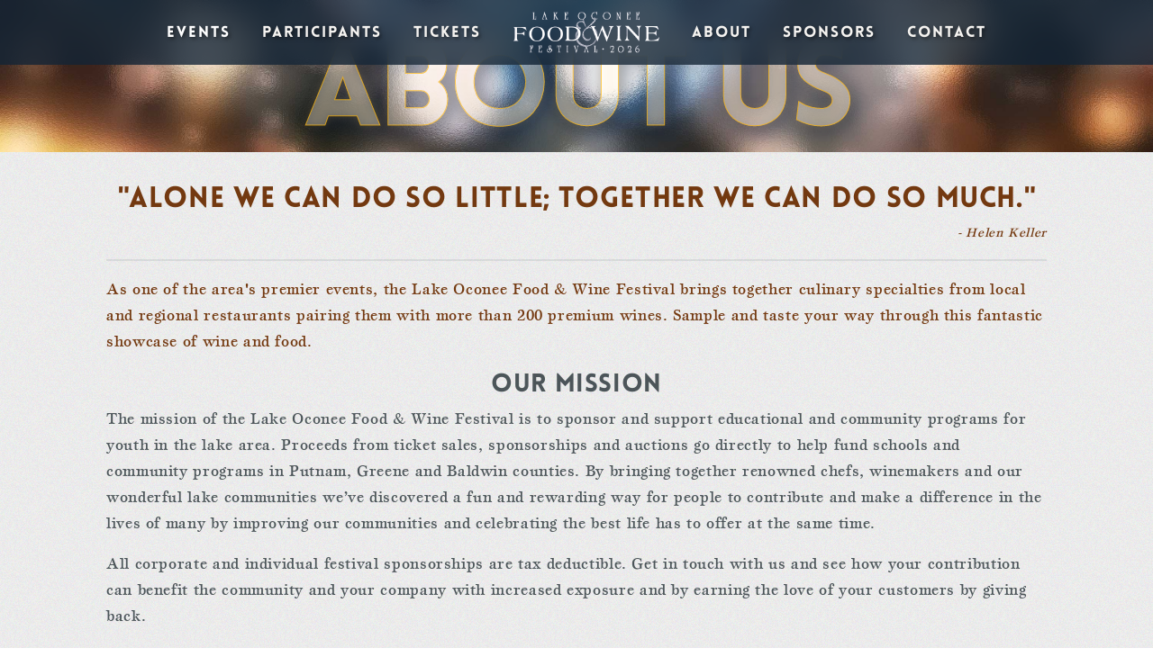

--- FILE ---
content_type: text/html; charset=UTF-8
request_url: https://lakeoconeefoodandwine.com/about
body_size: 6367
content:
<!doctype html>
<html lang="en">
  <head>
    <meta charset="utf-8">
    <meta name="viewport" content="width=device-width, initial-scale=1">
    <meta name="robots" content="index, follow">
    
    <title>About the Lake Oconee Food &amp; Wine Festival | Lake Oconee Food &amp; Wine Festival</title>
    <meta name="description" content="Read about the festival's volunteer leadership, our nonprofit benefitiaries and the mission we work to accomplish.">
    
    <link rel="canonical" href="https://lakeoconeefoodandwine.com/about">
    <meta name="generator" content="ExpressionEngine">

    <link href="https://assets.lakeoconeefoodandwine.com/css/bootstrap.min.css" rel="stylesheet">

    <link href="https://lakeoconeefoodandwine.com/css/georgia-festival-fonts.css" rel="stylesheet">
    <link href="https://assets.lakeoconeefoodandwine.com/css/nav.css?v=1769049001" rel="stylesheet">
    
    <link href="https://assets.lakeoconeefoodandwine.com/css/food-wine-festival-internal.css?v=1769049001" rel="stylesheet">
    
    
    
    <link rel="stylesheet" href="https://cdn.jsdelivr.net/npm/bootstrap-icons@1.11.0/font/bootstrap-icons.css">
    <link href="https://assets.staging-one.com/css/footer.css?v=1769049001" rel="stylesheet">
    
    <link href="https://assets.lakeoconeefoodandwine.com/css/flickity.min.css" rel="stylesheet">
    
    
    
    

    <style>
      

      
      

      
      .pageHeaderWrap.blurredBG, .pageHeaderWrap h1.textMask {background-image:url('https://assets.lakeoconeefoodandwine.com/images/tickets-bokeh-bgrnd-600pxW.jpg');}
      

      @media (min-width: 400px) {

      }

      @media (min-width: 768px) {

      }

      @media (min-width: 1200px) {
      
      
      
      .pageHeaderWrap.blurredBG, .pageHeaderWrap h1.textMask {background-image:url('https://assets.lakeoconeefoodandwine.com/images/tickets-bokeh-bgrnd-3000pxW.jpg');}
      
      }

      @media (min-width: 1920px) {

      }

      @media (min-width: 2564px) {

      }

    </style>
    
    <!-- Favicons -->
    <link rel="icon" href="https://lakeoconeefoodandwine.com/favicon.ico">
    <link rel="apple-touch-icon-precomposed" sizes="512x512" href="https://lakeoconeefoodandwine.com/apple-touch-icon-512-precomposed.png">
    <link rel="apple-touch-icon-precomposed" sizes="120x120" href="https://lakeoconeefoodandwine.com/apple-touch-icon-120-precomposed.png">
    <link rel="apple-touch-icon-precomposed" sizes="72x72" href="https://lakeoconeefoodandwine.com/apple-touch-icon-72-precomposed.png">
    <link rel="apple-touch-icon-precomposed" sizes="60x60" href="https://lakeoconeefoodandwine.com/apple-touch-icon-60-precomposed.png">

    
	<!-- Google tag (gtag.js) -->
	<script async src="https://www.googletagmanager.com/gtag/js?id=G-GFEJNJBV6T"></script>
	<script>
	  window.dataLayer = window.dataLayer || [];
	  function gtag(){dataLayer.push(arguments);}
	  gtag('js', new Date());

	  gtag('config', 'G-GFEJNJBV6T');
	</script>

    
  </head>


  <body class="d-flex flex-column h-100 about">
        <header> <!-- Fixed navbar -->
      <nav class="navbar navbar-expand-lg navbar-dark fixed-top bg-dark">
        <div class="container-fluid">
          <a class="navbar-brand displayOnCollapse" href="https://lakeoconeefoodandwine.com/"><img src="https://assets.lakeoconeefoodandwine.com/images/food-wine-festival-logo-nav-500pxW.gif" alt="Official logo for the lake oconee food and wine festival in Georgia."></a>
          <button class="navbar-toggler collapsed" type="button" data-bs-toggle="collapse" data-bs-target="#navbarCollapse" aria-controls="navbarCollapse" aria-expanded="false" aria-label="Toggle navigation">
            <span class="navbar-toggler-icon"></span>
            <span class="navbar-toggler-icon"></span>
            <span class="navbar-toggler-icon"></span>
          </button>
          <div class="collapse navbar-collapse" id="navbarCollapse">
            <ul class="navbar-nav navXLColLeft utl_ms-auto utl_xl-me-2">
              <li class="nav-item"> <a class="nav-link active" aria-current="page" href="https://lakeoconeefoodandwine.com/events">EVENTS</a> </li>
              <li class="nav-item"> <a class="nav-link" href="https://lakeoconeefoodandwine.com/festival-participants">PARTICIPANTS</a> </li>
              <li class="nav-item"> <a class="nav-link" href="https://lakeoconeefoodandwine.com/tickets">TICKETS</a> </li>
            </ul>
            <a class="navbar-brand utl_d-none utl_d-xl-block" href="https://lakeoconeefoodandwine.com/">
              <img src="https://assets.lakeoconeefoodandwine.com/images/food-wine-festival-logo-nav-500pxW.gif" alt="Official logo for the lake oconee food and wine festival.">
            </a>
            <ul class="navbar-nav navXLColRight utl_me-auto">
              <li class="nav-item"> <a class="nav-link" href="https://lakeoconeefoodandwine.com/about">ABOUT</a> </li>
              <li class="nav-item"> <a class="nav-link" href="https://lakeoconeefoodandwine.com/sponsors">SPONSORS</a> </li>
              <li class="nav-item"> <a class="nav-link" href="https://lakeoconeefoodandwine.com/contact-us">CONTACT</a> </li>
            </ul>
          </div>
        </div>
      </nav>
    </header>
    
    

  
    
    
  

    <main class="internal">

      <div class="pageHeaderWrap blurredBG shortHeader">
        <div class="pageHeaderWrapBlur"></div>
        <div class="pageHeaderContent">
          <h1 class="textMask">About Us</h1>
        </div>
      </div>
      <div class="contentWrap">
        <div class="mainColumn">
          <div class="container text-center pageIntro">
            <h2 class="highlightTextClr">"Alone we can do so little; together we can do so much."</h2>
            <p class="cite esprit highlightTextClr">- Helen Keller</p>
            <hr></hr>
            <p class="esprit utl-textLeft highlightTextClr">As one of the area's premier events, the Lake Oconee Food & Wine Festival brings together culinary specialties from local and regional restaurants pairing them with more than 200 premium wines. Sample and taste your way through this fantastic showcase of wine and food.</p>
            <h3>Our Mission</h3>
            <p class="esprit utl-textLeft">The mission of the Lake Oconee Food & Wine Festival is to sponsor and support educational and community programs for youth in the lake area. Proceeds from ticket sales, sponsorships and auctions go directly to help fund schools and community programs in Putnam, Greene and Baldwin counties. By bringing together renowned chefs, winemakers and our wonderful lake communities we’ve discovered a fun and rewarding way for people to contribute and make a difference in the lives of many by improving our communities and celebrating the best life has to offer at the same time.</p>
            <p class="esprit utl-textLeft">All corporate and individual festival sponsorships are tax deductible. Get in touch with us and see how your contribution can benefit the community and your company with increased exposure and by earning the love of your customers by giving back.</p>
            
          </div>
        </div> 

        <div class="mainColumn px-0">
          <div class="container-fluid aboutSections">
            <div class="row beneficiariesWrap">
              <div class="col-12 col-lg-6 beneficiaries">
                <div class="stickyBox">
                  <h3 class="esprit">Our Beneficiaries</h3>
                  <p class="heavy highlightTextClr">Revenue from ticket sales, festival sponsorships and silent auction provides the opportunity to support of our local charities.</p>
                </div>
              </div>
              <div class="col-12 col-lg-6 infoColumn">
                <div class="beneficiaryRow">
                  <P class="heavy mb-1">Baldwin-Putnam Young Life</P>
                  <p class="esprit">Young Life is an interdenominational Christian outreach ministry whose mission is to help adolescents in our community grow in their faith.</p>
                </div>
                <div class="beneficiaryRow">
                  <P class="heavy mb-1">Gatewood Schools</P>
                  <p class="esprit">Gatewood is a Christian college prep school in Eatonton, GA. It provides an exceptional educational experience to prepare students for college and lifelong success.</p>
                </div>
                <div class="beneficiaryRow">
                  <P class="heavy mb-1">Georgia Writers Museum</P>
                  <p class="esprit">Georgia Writers Museum is dedicated to inspiring today’s writers and readers and celebrating Georgia’s literary heritage through exhibits, programs, workshops and student education.</p>
                </div>
                <div class="beneficiaryRow">
                  <P class="heavy mb-1">Putnam Reads</P>
                  <p class="esprit">In partnership with Dolly Parton’s Imagination Library, Putnam Reads provides books to prepare preschool children in our community for reading and learning success.</p>
                </div>
                <div class="beneficiaryRow">
                  <P class="heavy mb-1">Spencer Bradley Foundation</P>
                  <p class="esprit">The Spencer Bradley Foundation for Mental Health supports families, communities, schools, and individuals with mental health awareness, education and counseling opportunities.</p>
                </div>
                <div class="beneficiaryRow">
                  <P class="heavy mb-1">The Plaza Arts Center</P>
                  <p class="esprit">The Plaza Arts Center (formerly Eatonton-Putnam Arts Foundation) provides after-school arts programs for Putnam County school children ages 4 and up.</p>
                </div>
                <div class="beneficiaryRow">
                  <P class="heavy mb-1">The Victory Train</P>
                  <p class="esprit">The Victory Train® is an early childhood education program that empowers parents with skills and resources to provide essential learning experiences for their children from birth to kindergarten. The Victory Train partners with local service organizations, businesses, schools, churches and governmental entities, working together to collectively address the needs of children and parents in the Greene County community.</p>
                </div>
              </div>
            </div>

            <div class="row historyWrap">
              <div class="col-12 col-lg-6 history">
                <div class="stickyBox">
                  <h3 class="esprit">Festival History</h3>
                  <p class="heavy highlightTextClr">From a quaint lakeside gathering to a multi-day festival - we've grown a lot thanks to our generous supporters.</p>
                </div>
              </div>
              <div class="col-12 col-lg-6 infoColumn">
                <p class="heavy text-center highlightTextClr">EST. 2008</p>
                <p class="esprit">The Lake Oconee Food & Wine Festival was established in 2008. It was started by a group of volunteers from the Redeemer Episcopal School who saw the potential for an event to showcase the lake area while generating proceeds to support children's educational programs. The festival began as a dinner and auction held at Reynolds Landing. There were less than 200 attendees the first year. Each year the festival has grown in number and size. The 2016 festival played host to over 1500 attendees. After 2 years, the festival was moved to the beautiful Ritz-Carlton, Reynolds Lake Oconee. In 2016 The Lake Oconee Food and Wine Festival Incorporated and became its own 501(c)3. Since its inception the Festival has donated over $2 million dollars to lake area schools and children’s charities.</p>
              </div>
            </div>

            <div class="row leadershipWrap">
              <div class="col-12 col-lg-6 leadership">
                <div class="stickyBox">
                  <h3 class="esprit">Festival Leadership</h3>
                  <p class="heavy highlightTextClr">Our Volunteer Board of Directors</p>
                  <img class="img-fluid mb-3 px-lg-5" src="https://assets.lakeoconeefoodandwine.com/images/LOFW-Board-2025-2026.jpg" alt="A photo showing the entire festival board of directors.">
                </div>
              </div>
              <div class="col-12 col-lg-6 text-center infoColumn">
                <p class="heavy highlightTextClr">Working together to bring great things to the Lake Oconee community!</p>
                <p class="esprit text-start">Our volunteer board of directors works diligently to ensure the food &amp; wine festival prioritizes the mission of supporting arts and education based nonprofit organizations in Georgia.</p>
                <p class="esprit  text-start highlightTextClr">As a testament to the success of our board members, the Festival has been able to donate over 2 million dollars to charity organizations!</p>
                <p class="esprit text-start">Beyond ensuring the ongoing support to the community, our leadership is also tasked with sourcing over 200 wineries and distributors in addition to hundreds of chefs and independently owned food and dining establishments, and dozens of unique, high-quality art, craft and service vendors. And, don't forget our amazing live performers! bringing music, live painting and informative presentations to our wonderful festival attendees!</p>
                
                <p class="mb-0 esprit uppercase  boardMember">Teresa Doster</p>
                <p class="esprit italic mb-5 boardTitle">Chair</p>
                
                <p class="mb-0 esprit uppercase  boardMember">Marie Rainey</p>
                <p class="esprit italic mb-5 boardTitle">Festival Director</p>
                
                <p class="mb-0 esprit uppercase  boardMember">Cooper Rainey</p>
                <p class="esprit italic mb-5 boardTitle">Festival Director</p>
                
                <p class="mb-0 esprit uppercase  boardMember">Ann Welch</p>
                <p class="esprit italic mb-5 boardTitle">Treasurer</p>
                
                <p class="mb-0 esprit uppercase  boardMember">Debbie Cornelia</p>
                <p class="esprit italic mb-5 boardTitle">Secretary</p>
                
                <p class="mb-0 esprit uppercase mb-5 boardMember">Kim Cullens</p>
                
                
                <p class="mb-0 esprit uppercase mb-5 boardMember">Wil Haley</p>
                
                
                <p class="mb-0 esprit uppercase mb-5 boardMember">Blayre Haley</p>
                
                
                <p class="mb-0 esprit uppercase mb-5 boardMember">Pamela Harty</p>
                
                
                <p class="mb-0 esprit uppercase mb-5 boardMember">Jamie Noles</p>
                
                
                <p class="mb-0 esprit uppercase mb-5 boardMember">Jana Roper</p>
                
                
                <p class="mb-0 esprit uppercase mb-5 boardMember">Amy Schneider</p>
                
                
                <p class="mb-0 esprit uppercase mb-5 boardMember">Scott Schneider</p>
                
                
                <p class="mb-0 esprit uppercase mb-5 boardMember">Dana Vick</p>
                
                
                <p class="mb-0 esprit uppercase mb-5 boardMember">Douglass Weeks</p>
                
                
                <p class="mb-0 esprit uppercase mb-5 boardMember">Derek Welch</p>
                
                
              </div>
            </div>
          </div>
        </div>
      </div>

    </main>
        <footer id="footer" class="footer mt-auto">
      <div class="footerIcon mx-auto"></div>
      <div class="container footerContentWrap h-100">
        <div class="row h-100 justify-content-center">
          <div class="w-100 socialLinksWrap">
            <div class="row socialLinks justify-content-center">
              <div class="col-6 col-xl-2 socialLink text-end">
                <span><a href="https://www.facebook.com/lakeoconeefoodandwine/" title="Visit the Lake Oconee Food & Wine Festival facebook page." class=""><i class="bi bi-facebook"></i></a></span>
              </div>
              <div class="col-6 col-xl-2 socialLink text-start">
                <span><a href="https://www.instagram.com/lakeoconeefoodandwine/" title="Visit the Lake Oconee Food & Wine Festival instagram page." class=""><i class="bi bi-instagram"></i></a></span>
              </div>
              <div class="col-12 socialHash text-center">
                <p>#LOFW2025</p>
              </div>
            </div>
          </div>
          <div class="newsletterSubscribe">
            <p class="heavy text-center mb-2">Don't Miss A Drop! Subscribe to our Newsletter Today!</p>
            
              <form id="cform" class="ee-cform newsSubForm" data-ee-version="7.5.13" method="post" action="https://lakeoconeefoodandwine.com/about"  enctype="multipart/form-data" >
<div class='hiddenFields'>
<input type="hidden" name="RET" value="https://lakeoconeefoodandwine.com/about" />
<input type="hidden" name="URI" value="about" />
<input type="hidden" name="return_url" value="https://lakeoconeefoodandwine.com/confirmations/thank-you/newsletter/ENTRY_ID" />
<input type="hidden" name="author_id" value="2" />
<input type="hidden" name="channel_id" value="21" />
<input type="hidden" name="entry_id" value="0" />
<input type="hidden" name="ACT" value="1" />
<input type="hidden" name="meta" value="[base64]/ZgXAeupzv4I2As08BFCDE2Y1qD+FWVLNK3bgDkG2lbMlWhwVfDNciLyLb3TLBmmuZv5/Q8FCNzsYGhhdpudaHcqffWlUyjEq2zKdpEA6K84W/GHewQXyptGW3JLe29RYKe291BB3h+0k3f9Bg/nZ1CU+B5KbwflsTiIzZ22quycwtF+ryBkrW13oU01J72hQp+O/LuWCp7mEMJdEZFtr0RunpT42Kw8NexlKMjuIpE+efTqZ1hmv1GfcrGVa0xZCwwiXCW/Ib8zsvV2sWrsxH9hT2LIEBg1dqT8dxoZRBJAtIc3uIuwpHVv6NT2MVAm/POJTGOvNgQyMyR6j1r20SAKaPUzh1GPVeIla41TJZ1IIPGp0i4ALZBMpL2w65USw9atyfe++awD0L53P3b5veALFYujbOlx2jmW/N/9udePW9QyF0obLwYWlXbwfKVz8PVvayjZ/rCimriMF0SvW20EwXsh6pPeA7Xh2WOhUSPhTZGmHaOdCbEzAQhZxO3M=" />
<input type="hidden" name="unique_url_title" value="1" />
<input type="hidden" name="return" value="https://lakeoconeefoodandwine.com/confirmations/thank-you/newsletter/ENTRY_ID" />
<input type="hidden" name="site_id" value="1" />
<input type="hidden" name="csrf_token" value="b25135f82308aa704c1c51e9318891cb19ed04c1" />
</div>


              <fieldset>
                <div class="input-group input-group-sm mb-1">
                  <!-- <span class="input-group-text" id="inputGroup-sizing-sm">EMAIL:</span> -->
                  <input id="nwsLtr_Email-Address" type="email" class="form-control" name="nwsLtr_Email-Address" value="" aria-label="Sign up for email updates by entering your email below." aria-describedby="inputGroup-sizing-sm" placeholder="Your email address." required>
                  <button class="btn btn-secondary heacy subBtn" type="submit" id="button-addon2">SEND &nbsp;<i class="bi bi-send-fill"></i></button>
                  <div><p style="margin-bottom:2px;font-size:14px;color:var(--whiteSmoke);"></p></div>
                </div>
              </fieldset>
              </form>
            
            <p class="small text-center">Rest assured knowing we do not share your information with anyone.</p>
          </div>
          <div class="row footerLinks">
            <ul class="list-unstyled list-inline text-center heavy">
              <li class="list-inline-item d-block d-md-inline-block"><a href="https://lakeoconeefoodandwine.com/tickets" title="Go to the ticket selection page." class="">TICKETS</a></li>
              <li class="list-inline-item d-block d-md-inline-block-inline-block"><a href="https://lakeoconeefoodandwine.com/photos" title="Go to photos galleries." class="">PHOTOS</a></li>
              <li class="list-inline-item d-block d-md-inline-block"><a href="https://lakeoconeefoodandwine.com/sponsors" title="Check out our sponsors." class="">SPONSORS</a></li>
              <li class="list-inline-item d-block d-md-inline-block"><a href="https://lakeoconeefoodandwine.com/contact-us" title="Go to the general contact form." class="">CONTACT</a></li>
            </ul>
          </div>
        </div>
      </div>
      <div class="w-100 bottomBar"></div>
    </footer>

    		
  
		<script src="https://lakeoconeefoodandwine.com/js/bootstrap.bundle.min.js" ></script>


	

		<script src="https://lakeoconeefoodandwine.com/js/flickity.pkgd.min.js"></script>

    
		
		
		<script src="https://lakeoconeefoodandwine.com/js/rellax.min.js"></script>

		<script>
	      // RELAX PARALLAX INITIATION
	      var rellax = new Rellax('.rellax', {center:true});
	  	</script>
	  	
	  	
	  	
  </body>

</html>

--- FILE ---
content_type: text/css
request_url: https://lakeoconeefoodandwine.com/css/georgia-festival-fonts.css
body_size: 286
content:
@charset "utf-8";
/* CSS Document */

@font-face {
    font-family: 'loveloblk';
    src: url('../fonts/lovelo_black-webfont.eot');
    src: url('../fonts/lovelo_black-webfont.eot?#iefix') format('embedded-opentype'),
         url('../fonts/lovelo_black-webfont.woff2') format('woff2'),
         url('../fonts/lovelo_black-webfont.woff') format('woff'),
         url('../fonts/lovelo_black-webfont.ttf') format('truetype'),
         url('../fonts/lovelo_black-webfont.svg#loveloblack') format('svg');
    font-weight: normal;
    font-style: normal;

}
@font-face {
    font-family: 'espritmd';
    src: url('../fonts/esprit-medium-webfont.eot');
    src: url('../fonts/esprit-medium-webfont.eot?#iefix') format('embedded-opentype'),
         url('../fonts/esprit-medium-webfont.woff2') format('woff2'),
         url('../fonts/esprit-medium-webfont.woff') format('woff'),
         url('../fonts/esprit-medium-webfont.ttf') format('truetype'),
         url('../fonts/esprit-medium-webfont.svg#itc_espritmedium') format('svg');
    font-weight: normal;
    font-style: normal;

}

--- FILE ---
content_type: text/css
request_url: https://assets.lakeoconeefoodandwine.com/css/nav.css?v=1769049001
body_size: 1360
content:
:root {
  --lofwCrimson: #492740;
  --slateBlueGrayOLD: #1b2835;
  --slateBlueGray: #172534;
  --mutedBlue: #204A6E;
  --hoverColor: #3A61D5;
  --whiteSmoke: #f5f3f0;
  --esprit: espritmd, serif;
  --loveloBlk: loveloblk, sans-serif;
  --bodyTextClr: #4C5559;
  --highlightTextClr: #733910;
  --wineInsetShadow: inset 0 0 95px #05081ce8;
  --wineInsetShadowSml: inset 0 0 25px #05081ce8;
  --sansSys: system-ui, -apple-system, "Segoe UI", Roboto, "Helvetica Neue", "Noto Sans", "Liberation Sans", Arial, sans-serif, "Apple Color Emoji", "Segoe UI Emoji", "Segoe UI Symbol", "Noto Color Emoji";
  --trnslRoyalBlue: rgba(45, 47, 107, 0.74);
  --jewelGoldDrk: #F4A422;
  --jewelGoldDrkFade: #f6cc96;
  --grapeLeafGreen: #38482a;
  --grapeLeafGreenFaded: #677D54;
  --deepRoyalBlue: #2d2f6b;

}
html {
  scroll-behavior: smooth;
}
body {
  font-size: 17px;
  font-weight: normal;
  letter-spacing: .04rem;
  color: #4C5559;
  background-image: url('../images/spkldBgrnd.png');
  background-repeat: repeat;
}
@media screen and (prefers-reduced-motion: reduce) {
  html {
    scroll-behavior: auto;
  }
}
a {
  color: var(--bodyTextClr);
}
a:hover {
  color: var(--hoverColor);
}

nav.bg-dark {
  background-color: rgba(18, 36, 54, 0.79) !important;
  backdrop-filter: blur(12px);
}
.home nav.bg-dark {
  background-color: rgba(18, 36, 54, 0.6) !important;
  backdrop-filter: blur(8px);
}
nav.navbar .container-fluid {

}
.navbar-toggler {
  font-size: 0;
  width: 40px;
  padding: 3px 2px;
  border: 0;
}
.navbar-toggler-icon {
  width: 30px;
  height: 10px;
  transition: all .3s;
}

.navbar-toggler:focus {
  border: none;
  box-shadow: none;
}
.navbar-toggler:not(.collapsed) span.navbar-toggler-icon:nth-child(1) {
  transform: translate(15%, 85%) rotate(45deg);
}
.navbar-toggler:not(.collapsed) span.navbar-toggler-icon:nth-child(2) {
  opacity: 0;
}
.navbar-toggler:not(.collapsed) span.navbar-toggler-icon:nth-child(3) {
  transform: translate(15%, -85%) rotate(-45deg);
}
.navbar-toggler span.navbar-toggler-icon:nth-child(1) {
  background-image: url("../images/fork-nav-icon.svg");
}
.navbar-toggler span.navbar-toggler-icon:nth-child(2) {
  background-image: url("../images/spoon-nav-icon.svg");
}
.navbar-toggler span.navbar-toggler-icon:nth-child(3) {
  background-image: url("../images/knife-nav-icon.svg");
}
.navbar-brand img{
  width: auto;
  max-height: 36px;
}
nav ul.navXLColLeft {
  margin-bottom: 0;
}
nav ul.navXLColRight {
  margin-bottom: 16px;
}

/* MOBILE NAV */
nav.navbar {
  border-bottom: 0 solid transparent;
  box-shadow: 0 0 0 transparent;
  transition: border-bottom .3s, box-shadow .3s;
}
nav ul.navXLColLeft {
  margin-top: 40px;
}
nav li.nav-item {
  margin-bottom: 30px;
  padding-left: 15px;
}
nav li.nav-item .nav-link {
  margin: 0;
  padding: 6px 0;
  text-shadow: 2px 2px 4px rgba(0,0,0,0.5);
}
nav.navbar:has(.navbar-toggler:not(.collapsed)) {
  border-bottom: 1px solid grey;
  box-shadow: 0 2px 85px black;
}
/* END MOBILE NAV */

nav li.nav-item a.nav-link {
  font-family: var(--loveloBlk);
  color: var(--whiteSmoke);
  letter-spacing: 2px;
  border-bottom: 1px solid transparent;
}
nav li.nav-item a.nav-link:hover {
  border-bottom: 1px solid whitesmoke;
}

@media (min-width: 992px) {
  .navbar-brand.displayOnCollapse {
    display: none;
  }
  .navbar-brand img {
    max-height: 46px;
  }
  .navbar-brand {
    margin: 0 1.75rem;
  }
  nav ul.navXLColRight {
    margin-bottom: 0;
  }
  nav ul.navXLColLeft {
    margin-top: 0;
  }
  nav ul.navXLColLeft li.nav-item {
    margin-right: 19px;
    margin-bottom: 0;
    padding-left: 0;
  }
  nav ul.navXLColLeft li.nav-item:last-of-type {
    margin-right: 0;
  }
  nav ul.navXLColRight li.nav-item {
    margin-Left: 19px;
    margin-bottom: 0;
    padding-left: 0;
  }
  nav ul.navXLColRight li.nav-item:first-of-type {
    margin-left: 0;
  }
}

--- FILE ---
content_type: text/css
request_url: https://assets.lakeoconeefoodandwine.com/css/food-wine-festival-internal.css?v=1769049001
body_size: 7412
content:
@import "globlets.css";
/*
*
*
*
  ABOVE THE FOLD
*
*
*
*/
body.checkout {
  background-image: none;
  background-color: #fff;
}
h1, h2, h3, h4, h5 {
  font-family: var(--loveloBlk);
}
.pageHeaderWrap {
  width: 100%;
  aspect-ratio: 2/3;
  display: flex;
  flex-direction: column;
  align-items: center;
  justify-content: center;
  background-repeat: no-repeat;
  background-attachment: fixed;
  background-position: center top;
  background-size: 100%;
  position: relative;
}
.pageHeaderWrap.shortHeader{
  aspect-ratio: 3/2;
}
.pageHeaderWrapBlur {
  position: absolute;
  width: 100%;
  aspect-ratio: 2/3;
  backdrop-filter: blur(12px);
}
.pageHeaderWrap.shortHeader .pageHeaderWrapBlur {
  aspect-ratio: 3/2;
}
.pageHeaderContent {
  width: 100%;
  z-index: 500;
  text-align: center;
}
.pageHeaderContent h1 {
  font-size: 14vw;
  font-family: var(--loveloBlk);
  color: rgba(255,255,255,0.31);
  width: 100%;
  position: relative;
  background-attachment: fixed;
  background-repeat: no-repeat;
  background-position: center top;
  background-size: 100%;
  -webkit-background-clip: text;
  background-clip: text;
  -webkit-text-stroke: 1px #ffb912ba;
  text-shadow: 0 0 12px #f9c36c30;
}
.shortHeader .pageHeaderContent h1 {
  font-size: 13vw;
}
.pageHeaderWrap h1.textMask {
  filter: drop-shadow(5px 5px 12px #14203b9c);
}
.pageHeaderContent p {
  font-family: var(--loveloBlk);
  font-size: 20px;
  color: var(--whiteSmoke);
  display: block;
  text-align: center;
  margin-bottom: 0;
  padding: 0 1rem;
  text-shadow: 1px 1px 5px rgba(0, 0, 0, 0.45);
}
.pageHeaderContent .stickyLinks {
  display: flex;
  align-items: center;
  justify-content: center;
  flex-wrap: wrap;
  gap: 12px;
  position: relative;
  width: 100%;
  padding: 0 .5rem;
  margin-top: 1rem;
  background-color: rgba(255,255,255,0);
  border: 1px solid rgba(255,255,255,0);
  box-shadow: 0 0 0 rgba(0,0,0,0);
  transition: all .3s;
}
.pageHeaderContent .stickyLinks a.btn {
  font-size: 14px;
  letter-spacing: 1px;
  border-radius: 20px;
  text-wrap: nowrap;
  background-color: var(--trnslRoyalBlue)!important;
}
.pageHeaderContent .stickyLinks a.btn:last-of-type {
  margin-right: 0;
}
.pageHeaderContent .stickyLinks a.btn:hover {
  background-color: var(--jewelGoldDrk)!important;
}
.pageHeaderContent .stickyLinksFixed {
  position: fixed;
  z-index: 900;
  top: 60px;
  width: 100%;
  padding-top: .5rem;
  padding-bottom: .5rem;
  margin-top: 0;
  border-left-width: 0;
  border-right-width: 0;
  background-color: rgba(0, 0, 0, 0.43);
  background: linear-gradient(45deg, rgba(56, 16, 127, 0.58) 0.000%, rgba(15, 29, 71, 0.79) 50.000%, rgba(61, 7, 38, 0.82) 100.000%);
  box-shadow: 0 3px 8px rgba(20,20,20,.5);
  backdrop-filter: blur(12px);
}

.contentWrap {
  width: 100%;
  position: relative;
}
.leftColumn {
  width: 100%;
  background-color: var(--lofwCrimson);
  padding: 2rem;
  box-shadow: var(--wineInsetShadow);
}
.mainColumn {
  width: 100%;
  padding: 2rem;
}
.mainColumn.event {
  background-image: linear-gradient(to bottom, #fff1eb 0%, #ace0f9 100%);
}
.checkout .pageHeaderWrap, .checkout .pageHeaderWrapBlur, .sponsors .pageHeaderWrap, .sponsors .pageHeaderWrapBlur, .photos .pageHeaderWrap, .photos .pageHeaderWrapBlur {
  /* aspect-ratio:unset;
  height: 225px; */
}
.checkout .contentWrap, .photos .contentWrap {
  display: flex;
  flex-direction: column;
}
.checkout .leftColumn {
  background-color: transparent;
  box-shadow: none;
  padding: 2rem 1rem;
}
.checkout .rightColumn {
  width: 100%;
  padding: 2rem;
  background-color: var(--whiteSmoke);
}
.checkout .list-group.orderSummary span {
  font-size: 14px;
}
.leftColumn h2, .leftColumn p {
  color: var(--whiteSmoke);
  margin-bottom: .625rem;
}
.leftColumn h2 {
  font-family: var(--loveloBlk);
  margin-bottom: 2rem;
}
.leftColumn p {
  margin-bottom: .625rem;
}
.leftColumn p:not(p.heavy) {
  font-family: var(--sansSys);
  font-size: 15px;
}
.leftColumn p:last-of-type {
  margin-bottom: 0;
}
.checkout .leftColumn p {
  color: var(--bodyTextClr);
}
.checkout .leftColumn h2 {
  color: var(--bodyTextClr);
}

p.singleDate, p.multiDate {
  border-bottom: 1px solid var(--whiteSmoke);
}
p.singleDate {
  margin-bottom: .625rem;
}
p.multiDateTime {
  margin-bottom: .25rem;
}
p i.bi {
  margin-right: 5px;
}
p.multiDateTime i.bi {
  margin-right: 5px;
}
.eventTimeSimple {
  margin-bottom: .625rem;
  position: relative;
}
.eventTimeSimple p {
  margin-bottom: .3125rem;
}
.leftColumn .eventTimeSimple .upcomingReleaseAnnounce {
  position: absolute;
  width: 100px;
  height: 100px;
  top: -32px;
  right: 0;
  padding: 10px;
  background-image: url("../images/ticket-sale-announce-banner.gif");
  background-repeat: no-repeat;
  background-size: 100% auto;
  background-position: center top;
  filter: drop-shadow(2px 2px 3px rgba(0,0,0,0.3));
}
.leftColumn .eventTimeSimple .upcomingReleaseAnnounce p {
  font-size: 12px;
  color: var(--whiteSmoke);
  font-weight: 600;
  line-height: 1.125;
}
.eventTimeMultiple, .eventTimeDateMultiple {
  display: flex;
}
.eventTimeMultiple {
  flex-direction: column;
  margin-bottom: .625rem;
}
.eventTimeDateMultiple {
  flex-direction: column;
  margin-bottom: .625rem;
}
.eventDate {
  flex: 1;
  margin-bottom: .625rem;
}

.eventDate:last-of-type {
  margin-right: none;
  border-right: 1px solid transparent;
}
.timesInline {
  display: inline-block;
  margin-right: 18px;
}
.timesInline:last-of-type {
  margin-right: 0;
}
.indent10 {
  margin-left: 10px;
}
.indent32 {
  margin-left: 32px;
}
.ageReq {
 font-size: 14px;
 width: 100%;
}
.registrationReq {
  width: 100%;
}
.registrationReq span {
 font-size: 14px;
}
.registrationReq span a {
  color: var(--whiteSmoke);
}
.registrationReq span a:hover {
  color: var(--jewelGoldDrk);
}
.mainColumn .content {
  font-family: var(--esprit);
  margin-bottom: 1rem;
}
.mainColumn .content .eventTixLink {
  font-size: 13px;
  color: unset;
}
.mainColumn .content .sponsor {
  font-size: 14px;
}
.mainColumn .content .eventListInfo .sponsor {
  line-height: 1;
  padding: 6px 0 4px;
  border-top: 1px solid #B6C0C4;
  border-bottom: 1px solid #B6C0C4;
}
.mainColumn .content .accordion {
  margin-bottom: 1rem;
}

.mainColumn.eventsList, .mainColumn.ticketsListing, .mainColumn.participantsList {
  padding: 2rem 0;
}

.mainColumn .pageIntro {
  padding: 0 2rem 1.5rem;
}
.pageIntro p.cite {
  font-size: 14px;
  font-style: italic;
  text-align: right;
  margin-bottom: 8px;
}
.mainColumn.eventsList .pageIntro h2 {
  font-size: 2.5rem;
}
.pageIntro p:last-of-type {
  margin-bottom: 0;
}
.mainColumn .eventItem {
  width: 100%;
  display: flex;
  flex-direction: column;
  overflow: hidden;
  background-color: rgba(255,255,255,.7);
  border: 1px solid lightgray;
  border-top-width: 5px;
}

.eventItem .eventListInfo {
  width: 100%;
  height: auto;
  padding: 1rem 1rem .5rem;
  overflow: hidden;
}
.eventItem .eventListImg {
  width: 100%;
  height: auto;
  aspect-ratio: 16/9;
  overflow: hidden;
}
.eventDetail, .eventDetail i.bi::before, [class^="bi-"]::before, [class*=" bi-"]::before {
  font-size: 14px;
  font-weight: bold!important;
  line-height: 1;
  margin-bottom: .5rem;
}
.eventTicketPrice i.bi::before, [class^="bi-"]::before, [class*=" bi-"]::before {
  font-weight: bold!important;
}
p.tiXUpcomingRelease {
  font-size: 12px;
  color: var(--whiteSmoke);
  padding: 5px 8px 3px 8px;
  background-color: var(--deepRoyalBlue);
  display: block;
}


/*
*
*
  EVENT SINGLE-ENTRY ADD TO CART
*
*
*/

form.eventATFAddToCart input, form.eventAddToCart input{
  border-radius: 0;
}
input.minus, input.plus {
  width: 36px;
  height: 36px;
  font-family: var(--loveloBlk);
  font-size: 16px;
  font-weight: bold;
  color: var(--bodyTextClr);
  line-height: 1;
  border: 1px solid #b3b3b3;
  border-radius: 50%!important;
  transition: all .3s;
}
input.minus:hover, input.plus:hover {
  color: var(--whiteSmoke);
  background-color: #204A6E;
}
    /* ATF ADD TO CART */
form.eventATFAddToCart {
  text-align: center;
}
.atfAddToCartWrap {
  display: flex;
  flex-direction: column;
  align-items: center;
  justify-content: center;
  position: relative;
  width: 325px;
  padding: 1rem;
  margin-top: 1rem;
  background-color: rgba(0, 0, 0, 0.2);
  border: 1px solid rgba(160, 136, 116, 0.7);
  /* background-color: rgba(255,255,255,0.4);
  border: 1px solid rgba(255,255,255,0.7); */
  box-shadow: 0 0 0 rgba(0,0,0,0);
  transition: all .3s;
}
.atfAddToCartWrap fieldset {
  display: inline-block;
  margin-right: 10px;
}
.atfAddToCartWrap p {
  font-family: var(--loveloBlk);
  font-size: 15px;
  color: var(--whiteSmoke);
}
.atfAddToCartWrap input.minus, .atfAddToCartWrap input.plus, input.plus, input.minus {
  border: 2px solid #fff;
}
.atfAddToCartWrap input.qty, input.qty {
  font-size: 20px;
  color: var(--whiteSmoke);
  font-family: var(--loveloBlk);
  display: inline-block;
  width: 60px;
  height: 36px;
  text-align: center;
  padding: 0px 3px;
  background-color:transparent;
  border-color: transparent;
  border-bottom: 1px solid var(--whiteSmoke);
  text-shadow: 1px 1px 2px #000;
}
input.qty {
  color: var(--bodyTextClr);
  text-shadow: none;
  border-bottom: 1px solid var(--bodyTextClr);
}
.atfAddToCartWrap input.btn-addToCart {
  display: inline;
}
.atfAddToCartWrap.atcFixed {
  position: fixed;
  z-index: 900;
  top: 62px;
  width: 100%;
  margin-top: 0;
  border-left-width: 0;
  border-right-width: 0;
  background-color: rgba(0, 0, 0, 0.43);
  background: linear-gradient(45deg, rgba(56, 16, 127, 0.58) 0.000%, rgba(32, 21, 0, 0.63) 50.000%, rgba(102, 5, 96, 0.58) 100.000%);
  box-shadow: 0 3px 8px rgba(20,20,20,.5);
  backdrop-filter: blur(12px);
}
    /* FEATURED LINK ADD TO CART */

.featureLink.ticketQTY {
  background-color: #fff;
  text-align: center;
  border-bottom:2px dotted grey;
}
.featureLink.ticketQTY p {
  font-family: var(--loveloBlk);
  font-size: 14px;
}
.featureLink.ticketQTY a {
  text-decoration: underline;
}

.featureLink input.qty {
  font-size: 15px;
  display: inline-block;
  width: 35px;
  height: 30px;
  text-align: right;
  padding: 3px;
  background-color:transparent;
  border-color: transparent;
  border-bottom: 1px solid gray;
}



/*
*
*
  CART
*
*
*/
.cartContents {
  padding: 0 1rem;
}
.cartItem {
  background-color: #fff;
  padding: 1rem;
  border-bottom: 1px solid var(--bodyTextClr);
  box-shadow: 1px 1px 4px rgba(0,0,0,0.5);
}
.cartControl {
  flex-direction: row;
  justify-content: space-between;
}
.cartControl .itemTitle {

}
.cartControl .removeItemWrap {
  font-size: 14px;
  display: flex;
  flex-direction: row;
  align-items: center;
  justify-content: end;
}
.cartControl .removeItemWrap input[type="checkbox"] {
  width: 18px;
  height: 18px;
  margin-right: 6px;
}
.col-12.form-floating > label {
  left: 1rem;
}
ul.orderSummary li {
  display: flex;
  flex-direction: row;
  justify-content: space-between;
}







/*
*
*
  UTILITES
*
*
*/
.heavy {
  font-family: var(--loveloBlk);
}
.bold {
  font-weight: bold;
}
.italic {
  font-style: italic;
}
.uppercase {
  text-transform: uppercase;
}
.whitesmoke {
  color: var(--whiteSmoke);
}
.highlightTextClr {
  color: var(--highlightTextClr);
}
.bodyTextClr {
  color: var(--bodyTextClr);
}
.utl_strong {
  font-weight: bold;
}
.whitesmoke-BG {
  background-color: var(--whiteSmoke);
}
.jewelGoldDrk-BG {
  background-color: var(--jewelGoldDrk);
}
.utl_d-none {
  display: none;
}
.utl_mt-1 {
  margin-top: .25rem;
}
.utl_mt-2 {
  margin-top: .5rem;
}
.utl_mt-3 {
  margin-top: 1rem;
}
.utl_mb-1 {
  margin-bottom: .25rem;
}
.utl_mb-2 {
  margin-bottom: 1rem;
}
.utl_ms-auto {
  margin-left: auto;
}
.utl_me-auto {
  margin-right: auto;
}
.utl_py-3 {
  padding-top: 1rem;
  padding-bottom: 1rem;
}
.utl_pt-1 {
  padding-top: .25rem;
}
.utl_pt-2 {
  padding-top: .5rem;
}
.utl_pt-3 {
  padding-top: 1rem;
}
.utl-textLeft {
  text-align: left;
}
hr {
  padding: .125rem;
  border: none!important;
  background: linear-gradient(#9FA7AB, #9FA7AB) no-repeat center/100% 2px;
}


.btn {
  font-size: 16px;
  font-family: var(--loveloBlk);
  color: whitesmoke;
  padding: 8px 12px 6px;
  text-shadow: unset;
}
.btn-addToCart {
  padding: 6px 12px;
  background-color: #739157;
}
.btn-transparentDarkBG {
  background-color: rgba(76, 85, 89, 0.3);
  box-shadow: 1px 1px 5px rgba(0,0,0,0.4);
  border: 1px solid rgba(255,255,255,0.3);
  transition: all .3s;
}

.btn.disabled, .btn:disabled, fieldset:disabled .btn {
  background-color: var(--bodyTextClr);
  border-color: background-color: var(--bodyTextClr);
}
.btn-transparentDarkBG:hover {
  color: whitesmoke;
  box-shadow: 3px 3px 9px rgba(0,0,0,0.7);
  background-color: rgba(76, 85, 89, 0.5);
  border: 1px solid rgba(255,255,255,0.7);
}
.btn-primary {
  background-color: var(--lofwCrimson);
  border: 1px solid transparent;
  border-radius: 0;
  transition: all .3s;
}
.btn-primary:hover {
  background-color: var(--jewelGoldDrk);
  border: 1px solid var(--whiteSmoke);
}
.sans {
  font-family: var(--sansSys);
}
.esprit {
  font-family: var(--esprit);
}
.alert {
  font-size: 15px;
}



/*
*
*
  ATF 400px BreakPoint
*
*
*/
@media (min-width: 400px) {
  .pageHeaderContent {
    padding: 0 15px;
  }
}




/*
*
*
  ATF 428px BreakPoint
*
*
*/
@media (min-width: 428px) {
  .pageHeaderContent {
    padding: 0;
  }
}



/*
*
*
  ATF MD BreakPoint
*
*
*/

@media (min-width: 768px) {
  .pageHeaderWrap, .pageHeaderWrapBlur {
    aspect-ratio: 3/2;
  }
  .pageHeaderContent .stickyLinks {
    padding-left: 2rem;
    padding-right: 2rem;
  }
  .shortHeader .pageHeaderContent h1 {
    font-size: 10.5vw;
    letter-spacing: -5px;
  }
  .eventTimeDateMultiple {
    flex-direction: row;
    justify-content: space-around;
    flex-wrap: wrap;
  }
}







/*
*
*
  ATF LG BreakPoint
*
*
*/

@media (min-width: 992px) {
  .checkout .contentWrap {
    flex-direction: row;
  }
  .checkout .leftColumn {
    width: 62.5%;
  }
  .checkout .rightColumn {
    width: 37.5%;
  }
  .pageHeaderWrap, .pageHeaderWrapBlur {
    aspect-ratio: 3/2;
  }
  .atfAddToCartWrap.atcFixed {
    top: 69px;
  }
  .pageHeaderContent .stickyLinks {
    padding: 0 60px;
  }
  .pageHeaderContent .stickyLinksFixed{
    top: 70px;
    padding: .75rem 60px;
  }


/*
*
*
  UTILITES
*
*
*/
  .utl_d-none-xl {
    display: none;
  }
  .utl_d-xl-block {
    display: block;
  }
}




/*
*
*
  ATF XL BreakPoint
*
*
*/

@media (min-width: 1200px) {
  .pageHeaderWrap {
    aspect-ratio: 16/5;
    background-position: center top;
    background-size: 100%;
  }
  .pageHeaderWrapBlur {
    aspect-ratio: 16/5;
  }
  .pageHeaderWrap.shortHeader{
    aspect-ratio: 16/4;
  }
  .pageHeaderWrap.shortHeader .pageHeaderWrapBlur {
    aspect-ratio: 16/4;
  }
  .pageHeaderContent h1 {
    font-size: 93px;
  }
  .pageHeaderContent {
    position: relative;
    top: 15px;
  }
  .pageHeaderContent .stickyLinks {
    padding: 0 160px;
  }
  .pageHeaderContent .stickyLinksFixed{
    padding: .5rem 120px;
  }
  .atfAddToCartWrap {
    width: 550px;
    flex-direction: row;
  }
  .atfAddToCartWrap p {
    max-width: 200px;
    margin-bottom: 0;
  }
  .atfAddToCartWrap.atcFixed p {
    margin-left: auto!important;
  }
  .atfAddToCartWrap.atcFixed form.eventATFAddToCart {
    margin-left: 12px !important;
    margin-right: auto !important;
  }
  .atfAddToCartWrap.atcFixed a.register {
    margin-right: auto !important;
  }
  .contentWrap {
    display: flex;
  }
  .mainColumn.eventsList, .mainColumn.ticketsListing, .mainColumn.participantsList {
    padding: 100px 0 0;
  }
  .mainColumn .pageIntro {
    padding: 0 3rem 100px;
  }
  .mainColumn .pageIntro p {
    line-height: 1.75;
  }
  .leftColumn {
    width: 40%;
    padding: 2rem;
    display: flex;
    flex-direction: column;
    justify-content: center;
  }
  .eventDate {
    padding-right: 20px;
  }
  .eventDate:last-of-type {
    padding-right: 0;
  }
  .leftColumn p:not(p.heavy) {
    font-size: 14px;
  }
  /* EVENT LIST */
  .eventsList .container-fluid.content {
    padding: 0;
  }
  .mainColumn .eventItem {
    flex-direction: row;
    border: none;
    border-top: 6px solid var(--bodyTextClr);
  }
  .eventItem .eventListImg {
    display: flex;
  }
  .eventItem .eventListImg, .eventItem .eventListInfo {
    width: 50%;
  }
  .eventItem .eventListInfo {
    display: flex;
    flex-direction: column;
    padding: 1rem 3rem;
    justify-content: space-around;
  }

  .eventDateOne, .eventDateTwo, .eventDateThree, .eventDateFour {
    margin-right: 15px;
    border-right: 1px dotted whitesmoke;
    margin-bottom:0;
  }
  .mainColumn.event {
    width: 60%;
    padding: 2rem;
    display: flex;
    align-items: flex-start;
  }
  .mainColumn.event .content {
    display: flex;
    flex-direction: column;
    flex:1;
    min-width: 75%;
  }
  .mainColumn.event .features .featureLinks {
    flex-direction: row;
    flex-wrap: wrap;
    justify-content: center;
  }
  .mainColumn.event .features .featureLinks .featureLink {
    flex-basis: calc(33.3% - 30px);
    max-width: calc(33.3% - 30px);;
    display: flex;
    flex-direction: column;
    justify-content: space-around;
  }
  p.tiXUpcomingRelease {
    font-size: 14px;
    padding: 5px 8px 2px 8px;
  }
  p.tiXUpcomingRelease br{
    display: none;
  }

/* CHECKOUT */
  .checkout .contentWrap {
    padding:  0 90px;
  }



  /*
  *
  *
    UTILITES
  *
  *
  */

  .utl_d-xl-none {
    display: none;
  }
  .utl_d-xl-block {
    display: block;
  }
  .utl_mb-xl-0 {
    margin-bottom: 0;
  }
} /* END ATF XL BreakPoint */



/*
*
*
  ATF XXL BreakPoint
*
*
*/

@media (min-width: 1440px) {
  .pageHeaderContent h1 {
    font-size: 112px;
  }
  .pageHeaderContent p {
    font-size: 22px;
  }
  .pageHeaderContent .stickyLinks a.btn {
    font-size: 17px;
    height: 42px;
    line-height: 42px;
    padding: 0 15px;
  }
  .leftColumn, .mainColumn.event {
    padding: 3rem;
  }
  .eventTimeSimple, .eventTimeMultiple {
    padding-left: 60px;
    padding-right: 60px;
  }
  .leftColumn .eventTimeSimple .upcomingReleaseAnnounce {
    top: -64px;
  }
  .featureLink.eventEntertainer .eventEntertainerTease {
    max-width: 175px;
  }
  .mainColumn .pageIntro {
    padding: 0 10rem 1.5rem;
  }
  /* EVENTS LIST */
  .eventItem .eventListImg {
    display: inline-block;
  }
  .eventItem .eventListInfo {
    padding: 2rem 4rem;
  }

  /* CHECKOUT */
  .checkout .contentWrap {
    padding:  0 150px;
  }
}  /* END ATF XXL BreakPoint */





/*
*
*
  ATF 1920pxW BreakPoint
*
*
*/

@media (min-width: 1920px) {
  .pageHeaderContent h1 {
    font-size: 200px;
    line-height: 1;
  }
  .eventTimeSimple, .eventTimeMultiple {
    padding-left: 90px;
    padding-right: 90px;
  }
  .eventTimeDateMultiple {
    flex-direction: row;
  }
  .eventDateOne, .eventDateTwo, .eventDateThree, .eventDateFour {
    flex: 1;
  }
  .mainColumn .pageIntro {
    padding: 0 15rem 100px;
  }
  .mainColumn.event {
    padding: 3rem 120px;
  }
  .eventItem .eventListInfo {
    padding: 3rem 90px;
  }
  h3 {
    font-size: 2rem;
  }
  .pageHeaderContent .stickyLinks {
    padding: 0 450px;
  }
  .pageHeaderContent .stickyLinksFixed {
    padding: 1rem 450px;
  }
  /* CHECKOUT */
  .checkout .contentWrap {
    padding:  0 250px;
  }
}  /* END ATF 1920px BreakPoint */



/*
*
*
  ATF 2400pxW BreakPoint
*
*
*/
@media (min-width: 2400px) {
  .eventTimeSimple, .eventTimeMultiple {
    padding-left: 150px;
    padding-right: 150px;
  }
}




/*
*
*
*
  END ABOVE THE FOLD
*
*
*
*/



section {
  scroll-margin-top: 200px;
}
.mainColumn.event .features {
  width: 100%;
  position: relative;
}
.featureLinks {
  width: 100%;
  display: flex;
  flex-direction: column;
  gap: 15px;
  padding: .5rem 0;
}
.featureLink {
  padding: 1rem .5rem;
  position: relative;
  text-align: center;
  flex: 1;
  background-image: linear-gradient(rgba(255,255,255,.8), rgba(255,255,255,0));
}
.featureLink:last-of-type {
  border-bottom: none;
}
.featureLink.stretched-link, .featureLink p, .featureLink a {
  font-family: var(--loveloBlk);
  font-size: 14px;
  color: var(--bodyTextClr);
  transition: color .3s;
}
.featureLink p.featureTitle {
  font-size: 16px;
  border-bottom: 1px solid var(--bodyTextClr);
  margin-bottom: .875rem;
  transition: color .3s;
}
.featureLink.eventEntertainer {
  transition: all .3s
}
.featureLink.eventEntertainer .eventEntertainerTease {
  max-width: 200px;
  padding: .5rem;
  background-color: white;
  box-shadow: 2px 2px 4px rgba(0,0,0,0.35);
  position: relative;
  margin: 0 auto 8px;
  top: 0;
  border-radius: 50%;
  overflow: hidden;
  border: 5px solid white;
  width: 125px;
  height: 125px;
  background-size: contain;
  background-position: center;
  background-repeat: no-repeat;
  filter: grayscale(1);
  transform: none;
  transition: all .5s;
}
.featureLink.eventEntertainer .eventEntertainerTease p {
  font-family: var(--esprit);
  font-size: 13px;
  margin-top: 6px;
  transition: color .3s;
}
.featureLink.eventEntertainer:hover p, .featureLink.eventEntertainer:hover a {
  color: var(--hoverColor);
}
.featureLink.eventEntertainer:hover .eventEntertainerTease {
  transform: scale(1.0650) rotate(-4deg);
  top: -5px;
  box-shadow: 5px 5px 8px rgba(40,40,40,0.35);
  filter: grayscale(0);
}
.galleryTease {
  transition: all .5s;
}
.featureLink .galleryTeaseTmbs {
  margin-bottom: 1rem;
}
.featureLink .galleryTeaseTmbs .galleryTease {
  width: 100px;
  height: auto;
  aspect-ratio: 1/1;
  padding: .5rem;
  box-shadow: 3px 3px 7px rgba(0,0,0,0.35);
  background-color: white;
  display: inline-block;
  position: relative;
  filter: grayscale(1);
}
.featureLink .galleryTeaseTmbs .galleryTease:first-of-type {
  transform: rotate(-5deg);
  margin-right: -3px;
  top: 0;
}
.featureLink .galleryTeaseTmbs .galleryTease:last-of-type {
  transform: rotate(5deg);
  margin-left: -3px;
}
.galleryTease .galleryTeaseBgrnd {
  height: 100%;
  width: 100%;
  background-repeat: no-repeat;
  background-position: center;
  background-size: cover;
}
.galleryTease:hover p, .galleryTease:hover a {
  color: var(--jewelGoldDrk);
}
.galleryTease:hover .galleryTeaseTmbs {
  filter: grayscale(0);
}
.galleryTease:hover .galleryTeaseTmbs .galleryTease:first-of-type {
  transform: scale(1.25) rotate(-5deg);
  top: -5px;
  filter: grayscale(0);
}
.galleryTease:hover .galleryTeaseTmbs .galleryTease:last-of-type {
  transform: scale(1.25) rotate(5deg);
  filter: grayscale(0);
}
.sectionTitleLrg {
  font-size: 31px;
}
.participantsList h3.sectionTitle {
  font-size: 48px;
}
.eventChefs .eventChef {
  text-align: center;
  background-color: var(--whiteSmoke);
  flex-basis: calc(50% - 1rem);
  position: relative;
  box-shadow: 0 0 0 transparent;
  transition: all .35s;
}
.eventChefs .eventChef a img {
  margin-bottom: 8px;
}
.eventChefs .eventChef a p {
  font-family: var(--loveloBlk);
  font-size: 14px;
}
.eventChefs .eventChef:hover {
  box-shadow: 3px 3px 12px rgba(30,30,30,.5);
}


/*
*
  PARTICIPANTS PAGE
*
*/
.chefCardsWrap {
  justify-content: center;
}
.chefCardsWrap .eventChef {
  position: relative;
  border: 1px solid transparent;
}
.chefCardInner {
  width: 100%;
  height: 100%;
  padding-bottom: 12px;
  background-color: var(--whiteSmoke);
  transition: box-shadow .3s;
}
.chefCardInner:hover {
  box-shadow: 3px 3px 6px rgba(0,0,0,0.6);
}
.chefCardsWrap .eventChef img {
  margin-bottom: 8px;
}
.chefCardsWrap .eventChef button h3 {
  font-size: 18px;
  margin-bottom: 3px;
}
.chefCardsWrap .eventChef button {
  text-decoration: none;
  background-color: transparent;
  padding: 0;
  border: none;
  outline: none;
  color: inherit;
}
.chefCardsWrap .eventChef button p {
  font-size: 13px;
  margin-bottom: 0;
  text-decoration: none!important;
}
.chefCardInner {
  text-align: center;
}

section#beverages {
  background-image: linear-gradient(90deg, transparent, white 15px, white calc(100% - 15px), transparent);
  padding-top: 32px;
  padding-bottom: 32px;
}
.beverageArea .beverageLogosWrap {
}
.beverageLogo {
  display: flex;
  flex-direction: column;
  justify-content: center;
  padding-left: 32px;
  padding-right: 32px;
}

.chefModal {
  background-color: rgba(0, 0, 0, 0.625);
}
.chefModal .modal-content {
  border-radius: 0;
}
.chefModal .modal-header {
  padding: 0;
  flex-direction: column;
  border-radius: 0;
  background-color: #1a364e;
}
.modal-header .btn-close {
  position: absolute;
  top: 15px;
  right: 15px;
  opacity: .625;
  filter: invert(1);
  transition: filter .3s, opacity .3s;
}
.modalHeader button.btn-close:hover {
  opacity: .875;
  filter: brightness(1.25);
}
.modalHeaderInfo {
  color: #4C5559;
  background-color: #492740;
  padding: 15px;
  width: 100%;
}
.chefModal .modal-header h5 {
  font-size: 30px;
  color: #F4A422;
  line-height: 1;
  position: relative;
  top: -4px;
}
.chefModal .modal-body img {
  margin-bottom: 15px;
}
.chefModal .modal-header p {
  font-size: 14px;
  color: #ECC47E;
  line-height: 1;
  margin-bottom: 2px;
}
.chefModal .modal-body p {
  font-family: var(--esprit);
  font-size: 14px;
  color: var(--bodyTextClr);
  line-height: 1.625;
  margin-bottom: .75rem;
}
.chefModal .modal-footer {
  color: #492740;
  justify-content: center;
  text-align: center;
  background-color: #f4a422;
  border-radius: 0;
}
.modal-footer p, .modal-footer a {
  font-size: 14px;
  color: #492740;
}
.modal-footer a {
  text-decoration: none;
  margin-left: 6px;
  margin-right: 6px;
  padding: 2px 10px;
  border: 1px solid #492740;
  background-color: transparent;
  transition: all .3s;
}
.modal-footer a:hover {
  background-color: var(--whiteSmoke);
}
.modal-footer p {
  font-family: var(--loveloBlk);
  width: 100%;
}
.modal-footer a:last-of-type {
  margin-right:0;
}


/*
*
*
Buttons
*
*
*/
.eventItemBtns {
  display: flex;
  flex-direction: column;
  align-items: center;
  justify-content: center;
}
.eventItemBtns .btn {
  width: 100%;
  margin-bottom: 12px;
}
.eventItemBtns .btn:last-of-type {
  margin-bottom: 0;
}
a.globletBtn-Crimson {
  text-decoration: none;
}
.globletBtn-Crimson {
  font-family: var(--loveloBlk);
  font-size: 1rem;
  color: var(--whiteSmoke);
  display: inline-block;
  background-color: var(--lofwCrimson);
  outline: none;
  border: none;
  border-radius: 26px;
  padding: 16px 20px 11px;
  box-shadow: inset 1px 2px 8px rgb(251, 132, 250), inset -2px -5px 2px rgba(98, 5, 97, 0.5), inset 0 0 15px #e5191900, 3px 3px 6px rgba(0, 0, 0, 0.25), 3px 2px 8px rgba(0, 0, 0, 0.025);
  transition: 0.4s ease-in-out;
}
.globletBtn-Crimson:hover {
  color: var(--whiteSmoke);
  box-shadow: inset 1px 2px 8px rgb(251, 132, 250), inset -2px -5px 2px rgba(98, 5, 97, 0.5), inset 0 0 15px #e51919, 5px 5px 8px rgba(0, 0, 0, 0.40), 5px 4px 10px rgba(0, 0, 0, 0.025);
}





/*
*
*
PARALLAX AREA
*
*
*/
.plaxWrap {
  width: 100%;
  height: auto;
  aspect-ratio: 4/3;
  position: relative;
  overflow: hidden;
  display: flex;
  flex-direction: column;
  align-items: center;
  justify-content: center;
  overflow: hidden;
}
.plaxBgrd {
  width: 100%;
  height: 150%;
  position: absolute;
  top: -60px;
  left: 0;
  background-attachment: fixed;
  background-size: cover;
  background-position: center;
  background-repeat: no-repeat;
}
.plaxWrap .title {
  font-size: 32px;
  font-weight: bold;
  z-index: 500;
}
.plaxWrap .subTitle {
  font-size: 16px;
  z-index: 500;
}





/*
*
*
ACCORDIONS
*
*
*/
.accordion {
  --bs-accordion-border-radius: 0;
  margin-bottom: 30px;
}
.accordion-item:first-of-type > .accordion-header .accordion-button {
  border-top-left-radius: 0;
  border-top-right-radius: 0;
}
.accordion-item {
  color: var(--bodyTextClr);
  background-image: linear-gradient(rgba(255,255,255,0.8), rgba(255,255,255,0.4));
  background-color: unset;
}
.accordion-button {
  color: var(--whiteSmoke);;
  background-color: #204A6E;
  box-shadow: inset 0 0 35px #46063f;
}
.accordion-button:not(.collapsed) {
  color: var(--whiteSmoke);
  background-color: #204A6E;
  box-shadow: inset 0 0 35px #46063f;
}
.accordion-button:focus {
  box-shadow: rgba(13, 110, 253, 0.25) 0px 0px 0px 1px;
}
.accordion-item:last-of-type > .accordion-header .accordion-button.collapsed {
  border-radius: 0;
}
.accordion-button::after{
  background-image:url("data:image/svg+xml,%3csvg xmlns='http://www.w3.org/2000/svg' viewBox='0 0 16 16' fill='none' stroke='%23A7C8D8' stroke-linecap='round' stroke-linejoin='round'%3e%3cpath d='m2 5 6 6 6-6'/%3e%3c/svg%3e")
}
.accordion-body p {
  font-size: 16px;
}
.accordion-body img.eventSponsorLogo {
  width: 100%;
  height: auto;
  margin-bottom: 15px;
}
.accordion-body .presenterSocials {
  position: relative;
  width:100%;
  padding-top: 12px;
  border-top: 2px dotted lightgrey;
}
.accordion-body .presenterSocials .presenterSocialLinks {
  position: relative;
  width:100%;
  justify-content: space-evenly;
}
.accordion-body .presenterSocials .presenterSocialLinks .socialItem{
  position: relative;
  margin: 0 6px;
  text-align: center;
  transition: all .3s;
}
.accordion-body .presenterSocials .presenterSocialLinks .socialItem i.bi {
  font-size: 32px;
}
.accordion-body .presenterSocials .presenterSocialLinks .socialItem a {
  font-size: 13px;
  font-family: var(--sans);
  display: block;
}
.accordion-body .presenterSocials .presenterSocialLinks .socialItem:hover {
  color: var(--hoverColor);
}


/*
*
Header Cards
*
*/
.headerCards {
  display: grid;
  grid-template-columns: repeat(1, 1fr);
  grid-column-gap: 60px;
  grid-auto-rows: 1fr;
}
.headerCard {
  padding: 0 16px 16px;
  border: 1px solid var(--slateBlueGray);
  background-color: var(--whiteSmoke);
}
.headerCard .content {
  margin-bottom: 1rem;
  margin-left: -1rem;
  margin-right: -1rem;
  padding-left: 16px;
}
.accordion .content {
  margin: 0;
}
.accordion.headerCard {
  background-color: transparent;
  border: 0 solid transparent;
}
.accordion.headerCard .content {
  padding-left: 0;
}
.accordion.headerCard .content .heading h4{
  display: inline-block;
  margin-bottom: 0;
  line-height: 1.2;
}
.accordion.headerCard .accordion-item.content {
  margin-bottom: 16px;
}
.accordion.headerCard .accordion-item.content:last-of-type {
  margin-bottom: 0;
}
.accordion.headerCard .accordion-item.content .body {
  padding: 30px 15px;
}
.accordion-item.content .body ol li, .accordion-item.content .body ul li {
  margin-bottom: 8px;
}
.accordion-item.content .body ul {
  list-style-type: square;
}
.headerCard .content .heading {
  padding: 12px 0 12px 16px;
  background-color: var(--slateBlueGray);
  margin: 0 0 16px -16px;
}
.accordion .content .heading {
  padding: 0;
  margin: 0;
}
.headerCard .content .heading h3 {
  color: var(--whiteSmoke);
  display: block;
  line-height: 1;
  margin-bottom: 0;
}
.headerCard .content .body {
  padding-right: 16px;
}
.headerCard .content p {
  font-size: 16px;
  line-height: 1.2;
}
.headerCard .bullets ul li {
  font-size: 14px;
}
.headerCard .bullets ul li i {
  margin-right: 8px;
}
.headerCard .bottom a {
  font-size: 13px;
  text-align: right;
  display: block;
}




/*
*
FORMS
*
*/
form .formError {
  font-size: 14px;
  color: red;
  padding: 5px 0 2px 0;
  display: block;
  wdth: 100%;
}
form .error {
  font-size: 14px;
  color: red;
  padding: 5px 0 2px 0;
  display: block;
  wdth: 100%;
  margin-top: -7px;
}
form .form-label {
  font-size: 15px;
}
form fieldset h4 {
  border-bottom: 1px solid var(--bodyTextClr);
}
.instructions.form-text {
  font-size: 14px;
  margin-top: -12px;
  padding-left: 15px;
}
.contactFormWrap form [class*=" bi-"]::before {
  font-size: 20px;
  color: #4C5559;
  margin-bottom: 0;
}
.checkout form legend {
  font-size: 16px;
  font-weight: bold;
}
.applicationWrap {
  padding: 30px 15px;
  background-color: var(--whiteSmoke);
  border-radius: 25px;
  box-shadow: 2px 2px 6px rgba(0,0,0,0.5);
}





/*
*
ABOUT PAGE
*
*/
/* .about .pageIntro {
  padding: 0 0 1.5rem;
} */
.about .contentWrap {
  flex-direction: column;
}
.about .mainColumn .aboutSections .row {
  padding: 64px 32px;
}
.about .mainColumn:has(.aboutSections) {
  padding-bottom: 0;
}
.about .mainColumn .aboutSections .row:nth-of-type(odd) {
  background-color: aliceblue;
}
.about .mainColumn .aboutSections .row:nth-of-type(even) {
  background-color: var(--whiteSmoke);
}
.aboutSections .row .col-12 {
  padding: 0;
  display: flex;
  flex-direction: column;
  justify-content: center;
}
.aboutSections .row .col-12:first-of-type h3 {
  font-size: 13vw;
}
.aboutSections .row .col-12:first-of-type p {
  font-size: 15px;
  padding: 8px 0;
  border-top: 1px solid gray;
  border-bottom: 1px solid gray;
}
.beneficiaryRow {
  padding-top: 1rem;
  border-bottom: 2px dotted #4C5559;
  margin-bottom: 8px;
}
.aboutSections .row .col-12:nth-of-type(even) p:nth-of-type(even) {
  font-size: 15px;
}
.aboutSections .row .col-12 p.boardMember {
  font-size: 17px;
}
.aboutSections .row .col-12 p.boardTitle {
  font-size: 15px;
}

.accommodationItem {
  border-top: 4px solid var(--jewelGoldDrk);
}
.accommodationInfo {
  display: flex;
  flex-direction: column;
  justify-content: space-between;
  padding: 0;
}
.accommodationInfo .content {

}
.accommodationInfo .heading {
  color: var(--whiteSmoke);
  padding: 14px 0 10px 24px;
  background-color: var(--slateBlueGray);
  margin-bottom: 16px;
}
.accommodationInfo .body {
  padding: 0 24px;
}
.accommodationInfo .body ul {
  list-style-type: square;
}
.accommodationInfo .body li {
  font-size: 15px;
  font-family: var(--sysSans);
}
.accommodationInfo .bottom .btn {
  margin-left: auto;
  margin-right: 0;
}





/*
*
*
  MD BreakPoint
*
*
*/

@media (min-width: 768px) {

  /* Event Item Buttons*/
  .eventItemBtns {
  flex-direction: row;
  }
  .eventItemBtns .btn {
    margin-bottom: 0;
    margin-left: 12px;
  }
  .eventItemBtns .btn:first-of-type {
    margin-left: 0;
  }
  .featureLinks {
    flex-direction: row;
  }
  /*
    ACCORDIONS
  *
  */
  .accordion-body img.eventSponsorLogo {
    width: 45%;
    margin-right: 15px;
  }
}



/*
*
*
  LG BreakPoint
*
*
*/

@media (min-width: 992px) {



/*
*
Header Cards
*
*/
  .headerCards {
    display: grid;
    grid-template-columns: repeat(2, 1fr);
    grid-column-gap: 60px;
    grid-auto-rows: 1fr;
  }
  .headerCard {
    display: flex;
    flex-direction: column;
    justify-content: space-between;
  }
  .participantsList h3.sectionTitle {
      font-size: 64px;
  }
}



/*
*
*
  XL BreakPoint
*
*
*/

@media (min-width: 1200px) {
  .eventChefs {
    padding: 0 60px;
  }
  .eventChefs .eventChef {
    flex-basis: calc(20% - 1rem);
  }

  .participantsList h3.sectionTitle {
      font-size: 80px;
  }

  .chefModal .modal-header {
    flex-direction: row;
  }
  .modal-header .btn-close {
    transition: filter .3s, opacity .3s;
  }
  .chefModal .modal-header img {
    max-width: 200px;
    margin-right: 12px;
  }
  .chefModal .modal-body {
    padding: 3rem;
  }
  .chefModal .modal-body p {
    font-size: 15px;
  }
  .chefModal .modal-footer {
    padding-left: 3rem;
    padding-right: 3rem;
  }



/*
*
Header Cards
*
*/
  .headerCards {
    display: grid;
    grid-template-columns: repeat(2, 1fr);
    grid-column-gap: 60px;
    grid-auto-rows: 1fr;
  }



/*
*
FORMS
*
*/
  .applicationWrap {
    padding: 30px;
  }


  /*
  *
  *
    PARALLAX AREA
  *
  *
  */
  .plaxWrap {
    aspect-ratio: 16/4;
  }
  .plaxWrap .title {
    font-size: 63px;
  }
  .plaxWrap .subTitle {
    font-size: 20px;
  }
  .plaxBgrd {
    top: -130px;
  }

/*
*
 ACCORDIONS
*
*/
  .accordion-body img.eventSponsorLogo {
    width: 250px;
    height: auto;
    margin-bottom: 15px;
  }
  .accordion.headerCard .accordion-item.content .body {
    padding: 30px;
  }



/*
*
ABOUT PAGE
*
*/
  .aboutSections .row {
    margin-bottom: 0;
  }
  .aboutSections .row .col-12:first-of-type h3 {
    font-size: 7vw;
  }
  .aboutSections .row .col-12:first-of-type p {
    text-align: center;
  }
  .aboutSections .row .col-12 {
    padding: 32px;
    justify-content: start;
  }
  .aboutSections .row .col-12.beneficiaries .stickyBox, .aboutSections .row .col-12.history .stickyBox, .aboutSections .row .col-12.leadership .stickyBox {
    position: sticky;
    top: 70px;
  }



}




/*
*
*
  XXL BreakPoint
*
*
*/
@media (min-width: 1440px) {
    .eventChefs {
    padding: 0 120px;
  }



/*
*
Header Cards
*
*/
  .headerCards {
    grid-template-columns: repeat(6, 1fr);
  }
  .headerCard:nth-of-type(odd) {
    grid-column: 2 /span 2;
  }
  .headerCard:nth-of-type(even) {
    grid-column: 4 /span 2;
  }
  .headerCard .content .heading h3 {
    font-size: 1.5rem;
  }


/*
*
FORMS
*
*/
  .applicationWrap {
    padding: 30px 60px;
  }


/*
*
ACCORDIONS
*
*/
  .accordion.headerCard .accordion-item.content .body {
    padding: 30px 60px;
  }

}





@media (min-width: 1920px) {
  .eventItem .eventListInfo {
    padding: 3rem 90px;
  }
  .aboutSections .row .col-12.infoColumn {
    padding: 32px 64px;
  }
}



@media (min-width: 2400px) {
  .eventItem .eventListInfo {
    padding: 3rem 180px;
  }
}

--- FILE ---
content_type: text/css
request_url: https://assets.staging-one.com/css/footer.css?v=1769049001
body_size: 1162
content:
/*
*
*
  FOOTER
*
*
*/
footer {
  display: flex;
  flex-direction: column;
  justify-content: space-between;
  height: calc(100vh - 60px);
  min-height: calc(100vh - 160px);
  color: var(--whiteSmoke)!important;
  text-shadow: 2px 2px 5px rgba(0, 0, 0, 0.5);
  padding-top: 3rem;
  background-color: var(--slateBlueGray);
  position: relative;
}
footer .footerIcon {
  position: absolute;
  width: 100%;
  height: 100%;
  top: 0;
  Left: 0;
  background-image: url('../images/festival-footer-icon.svg');
  background-repeat: no-repeat;
  background-size: 100%;
  background-position: center;
  opacity: .0625;
}
.footerContentWrap {
  z-index: 5;
}
footer .socialLink {
  text-align: center;
  margin-bottom: 12px;
}
footer .socialLink span {
  font-size:43px;
  transition: all .35s;
}
footer .socialLink span a, footer .socialLink span a i, footer .socialLink span a i.bi::before {
  font-size: 43px;
  color: var(--whiteSmoke);
  transition: all .35s;
}
footer .socialLink span a:hover, footer .socialLink span a i:hover, footer .socialLink span a i.bi:hover::before {
  color: var(--jewelGoldDrk)!important;
}
.socialHash p {
  font-size: 24px;
  font-family: var(--loveloBlk);
}
footer .newsletterSubscribe {
  padding: 0 30px;
  margin-bottom: 15px;
}
footer .newsSubForm .form-control {
  line-height: 1.625;
}
footer .newsSubForm .input-group-text {
  color: var(--whiteSmoke);
  background-color: var(--lofwCrimson);
  border-left-color: var(--lofwCrimson);
  border-top-color: var(--lofwCrimson);
  border-bottom-color: var(--lofwCrimson);
}
.newsSubForm .input-group-text {
  line-height: 3;
}
.newsSubForm .btn.subBtn {
  display: flex;
  align-items: center;
  background-color: var(--slateBlueGray);
  box-shadow: var(--wineInsetShadowSml);
}
.newsSubForm .btn.subBtn:hover {
  color: var(--jewelGoldDrk);
}
.newsSubForm .subBtn i.bi, .newsSubForm .subBtn i.bi::before {
  margin: 0;
}
.footerLinks ul {
  display: flex;
  flex-direction: column;
  justify-content: space-between;
}
.footerLinks li {
  font-size: 1.25rem;
  line-height: 1;
  padding: 3px 0 4px;
  width: 225px;
  margin: 0 auto 20px;
  border-bottom: 1px solid var(--whiteSmoke);
  background-color: transparent;
  transition: all .3s;
}
.footerLinks li.list-inline-item:not(:last-child) {
  margin-right: auto;
}
.footerLinks li a {
  text-decoration: none;
  color: var(--whiteSmoke);
  display: block;
  transition: all .3s;
}
.footerLinks li:hover {
  border-bottom: 1px solid var(--jewelGoldDrk);
}
.footerLinks li:hover a {
  color: var(--jewelGoldDrk);
  text-shadow: 0 1px 2px #204A6E;
}
.bottomBar {
  height: 25px;
  background-color: #000;
  margin-top: 2rem;
}




@media (min-width: 768px) {
  footer .footerIcon {
    background-size: contain;
  }
  .footerLinks ul {
    flex-direction: row;
    flex-wrap: wrap;
  }
  .footerLinks li {
    height: 30px;
    width: calc(25% - 30px);
  }
}



@media (min-width: 1200px) {
/*
*
 FOOTER
*
*/
  footer {
    height: unset;
    min-height: unset;
    padding-top: 3rem;
  }
  footer .footerIcon {
  background-position: center -8px;
  }
  footer .socialLink span i, footer .socialLink span i.bi::before {
    font-size: 39px;
  }
  footer .newsletterSubscribe {
    width: 600px;
  }
  .newsSubForm .input-group-text {
    line-height: 2;
  }
  .footerLinks ul {
    flex-wrap: nowrap;
    margin-bottom: 0;
  }
  .footerLinks li {
    width: calc(25% - 80px);
  }
  .footerLinks li a {
    display: block;
  }

  
  /*
  *
  *
    UTILITES
  *
  *
  */

  .utl_d-xl-none {
    display: none;
  }
  .utl_d-xl-block {
    display: block;
  }
  .utl_mb-xl-0 {
    margin-bottom: 0;
  }
}



@media (min-width: 1440px) {
  .footerLInks ul {
    padding: 0 120px;
  }
}

--- FILE ---
content_type: text/css
request_url: https://assets.lakeoconeefoodandwine.com/css/globlets.css
body_size: 1439
content:
@import url("https://fonts.googleapis.com/css2?family=Poppins:ital,wght@0,100;0,300;0,400;0,500;0,700;1,100&display=swap");
/* * {
  margin: 0;
  padding: 0;
  box-sizing: border-box;
  
}
*/

/* body {
  height: 100vh;
  display: flex;
  justify-content: center;
  align-items: center;
  background-color: #eff0f4;
}
*/

.eventCarousel {
  width: 100%;
  padding: 60px 0;
  background-color: #4d1c3f;
  /* font-family: "Poppins", sans-serif; */
}
.eventCarousel h3 {
  font-size: 2.5rem;
  color: var(--whiteSmoke);
  text-align: center;
  margin-bottom: 1rem;
}
.globlets{
  justify-content: center;
  align-items: center;
  gap: 20px;
  width: 100%;
} 

.globlets div.globlet {
  display: flex;
  justify-content: space-between;
  align-items: center;
  flex-direction: column;
  position: relative;
  font-family: var(--loveloBlk);
  width: 300px;
  min-height: 300px;
  padding: 20px 10px;
  margin: 15px 12px 35px;
  background-image: radial-gradient(#280822, #72275d);
    box-shadow: /*top-left*/inset 10px 10px 10px rgba(240, 78, 169, 0.64),
    /*Drop Shadow Inner*/25px 35px 20px rgba(43, 25, 69, 0.72),
    /*Drop Shadow Outter*/25px 35px 30px rgba(49, 13, 56, 0.78),
    /*bottom-right Inner*/inset -10px -10px 15px rgba(153, 109, 160, 0.9);
  transition: 0.5s cubic-bezier(.04,-1.44,.6,2.89);
}

.flickity-slider > div.globlet:first-of-type {
  border-radius: 30% 70% 65% 30% / 30% 45% 64% 76%;
  margin-left: 15px;
}

.flickity-slider > div.globlet:nth-of-type(2) {
  border-radius: 48% 43% 70% 52% / 41% 42% 59% 72%;
}

.flickity-slider > div.globlet:nth-of-type(3) {
  border-radius: 48% 43% 70% 52% / 41% 42% 59% 72%;
}

.flickity-slider > div.globlet:nth-of-type(4) {
  border-radius: 48% 43% 70% 52% / 41% 42% 59% 72%;
}

.flickity-slider > div.globlet:nth-of-type(5) {
  border-radius: 48% 43% 70% 52% / 41% 42% 59% 72%;
}

.flickity-slider > div.globlet:nth-of-type(6) {
  border-radius: 48% 43% 70% 52% / 41% 42% 59% 72%;
}

.flickity-slider > div.globlet:nth-of-type(7) {
  border-radius: 48% 43% 70% 52% / 41% 42% 59% 72%;
}

.flickity-slider > div.globlet:nth-of-type(8) {
  border-radius: 48% 43% 70% 52% / 41% 42% 59% 72%;
}

.flickity-slider > div.globlet:nth-of-type(9) {
  border-radius: 48% 43% 70% 52% / 41% 42% 59% 72%;
}

.flickity-slider > div.globlet:nth-of-type(10) {
  border-radius: 48% 43% 70% 52% / 41% 42% 59% 72%;
}

.flickity-slider > div.globlet:nth-of-type(11) {
  border-radius: 48% 43% 70% 52% / 41% 42% 59% 72%;
}

.flickity-slider > div.globlet:nth-of-type(12) {
  border-radius: 48% 43% 70% 52% / 41% 42% 59% 72%;
}

.flickity-slider > div.globlet:nth-of-type(13) {
  border-radius: 48% 43% 70% 52% / 41% 42% 59% 72%;
}

.flickity-slider > div.globlet:last-of-type {
  border-radius: 31% 69% 43% 86% / 84% 43% 57% 47%;
}

.flickity-slider div.globlet::before {
  content: "";
  position: absolute;
  height: 35px;
  width: 35px;
  border-radius: 50%;
  top: 45px;
  left: 45px;
  background-color: #5e214d;
  opacity: 0.8;
  transition: all .45s cubic-bezier(0.68, -0.55, 0.27, 1.55);
}

.globlets div.globlet::after {
  content: "";
  position: absolute;
  height: 15px;
  width: 15px;
  border-radius: 50%;
  top: 75px;
  left: 75px;
  background-color: #5e214d;
  opacity: 0.9;
  transition: all .45s cubic-bezier(.11,-0.07,.27,1.55);
}

.globlets div.globlet:hover {
  border-radius: 50%;
}

.globlets div.globlet:hover:before {
  top: 60px;
  left: 55px;
}
.globlets div.globlet:hover:after {
  top: 95px;
  left: 85px;
}
.globlets div.globlet p.eventDay {
  display: flex;
  justify-content: center;
  align-items: center;
  font-size: 1.25em;
  color: #fff;
  height: 60px;
  width: 60px;
  border-radius: 50%;
  box-shadow:inset 1px 2px 8px rgb(251, 132, 250),
  inset -2px -5px 2px rgba(98, 5, 97, 0.5),
  15px 15px 10px rgba(0, 0, 0, 0.1),
  15px 10px 15px rgba(0, 0, 0, 0.025);
  margin: 0;
}
.globlets div.globlet p.eventTitle {
  font-size: 17px;
}
.globlets div.globlet p.eventShortDesc {
  font-family: var(--sansSys);
  line-height: 1.25;
  margin-top: .125rem;
}
.globlets div.globlet a.globletBTN {
  color: var(--whiteSmoke);
  font-size: 0.75rem;
  background-color: var(--lofwCrimson);
  outline: none;
  border: none;
  border-radius: 18px;
  cursor: pointer;
  padding: 8px 15px;
box-shadow: inset 1px 2px 8px rgb(251, 132, 250), inset -2px -5px 2px rgba(98, 5, 97, 0.5), 15px 15px 10px rgba(0, 0, 0, 0.1), 15px 10px 15px rgba(0, 0, 0, 0.025);
  opacity: .8;
  transition: 0.4s ease-in-out;
}

.globlets div.globlet a.globletBTN:hover {
  font-size: .8rem;
  opacity: 1;
  box-shadow: inset 1px 2px 8px rgb(253, 178, 252), inset -2px -5px 2px rgba(98, 5, 97, 0.5), 15px 15px 10px rgba(0, 0, 0, 0.2), 15px 10px 15px rgba(0, 0, 0, 0.025);
}

.globlets div.globlet p {
  color: #fff;
  font-size: 15px;
  text-align: center;
  padding: 0 20px;
  margin: 17px 0;
}
.globlets div.globlet p.eventTitle {
  margin-bottom: 3px;
}



@media (min-width: 1200px) {
  .globlets div.globlet {
    width: 345px;
    height: 325px;
    padding: 30px 15px;
    margin-top: 25px;
    margin-right: 50px;
    margin-bottom: 45px;
  }
  .eventCarousel h3 {
    font-size: 3rem;
  }
  .globlets div.globlet p {
    max-height: 90px;
    overflow: hidden;
  }
}

--- FILE ---
content_type: image/svg+xml
request_url: https://assets.staging-one.com/images/festival-footer-icon.svg
body_size: 18662
content:
<?xml version="1.0" encoding="UTF-8"?><svg id="a" xmlns="http://www.w3.org/2000/svg" width="340.56" height="500" xmlns:xlink="http://www.w3.org/1999/xlink" viewBox="0 0 340.56 500"><defs><clipPath id="b"><path d="M284.36,25.06l-2.79,5.96c3,1.35,5.5,3.01,7.5,4.96,2.03,2,3.49,4.4,4.45,7.26,2.78,8.36-1.4,20.01-12.5,34.97-11.08,14.97-28.18,31.93-51.24,50.92-3.28,2.79-7.93,6.63-13.89,11.56-53.55,44.24-85.64,76.97-96.36,98.23-7.44,14.5-11.87,28.45-13.24,41.89-1.35,13.39.2,26.86,4.63,40.38,7.53,22.83,20.25,39.69,38.05,50.56,17.85,10.9,36.16,13.22,55,7.01,10.45-3.44,18.36-8.84,23.75-16.22,5.37-7.35,7.71-15.89,7.06-25.59l-9.12-1.74c-.4,6.46-2.22,11.81-5.46,16.03-3.26,4.23-7.91,7.37-14.02,9.37-13.68,4.52-28.2,1.44-43.53-9.19-15.31-10.65-26.2-25.8-32.68-45.37-7.84-23.79-6.11-46.74,5.3-68.85,11.37-22.1,29.03-37.11,52.99-44.99,25.89-8.57,50.65-5.82,74.25,8.24,23.6,14.03,40.34,35.96,50.19,65.83,12.76,38.63,10.5,75.38-6.77,110.29-17.28,34.95-44.77,58.61-82.41,71.06-20.56,6.78-41.64,8.83-63.3,6.17-21.65-2.69-42.48-9.99-62.46-21.95-16.5-9.72-30.66-21.98-42.5-36.75-11.82-14.78-20.79-31.37-26.9-49.82-9.97-30.27-9.8-59.26.56-87.06,10.34-27.77,29.78-51.19,58.29-70.3l-2.38-7.12c-12.4-2.49-22.57-6.7-30.45-12.78-7.89-6.02-13.37-13.62-16.38-22.76-3.59-10.82-2.65-20.95,2.79-30.34,5.46-9.39,14.34-16.13,26.72-20.2,19.03-6.27,35.01-4.54,47.93,5.23,12.9,9.76,23.96,28.45,33.02,56l3.68,11.14,8.86-2.92-37.98-114.99-8.81,2.9,9.4,28.56c-10.45-2.27-20.25-3.24-29.46-2.94-9.17.29-17.96,1.82-26.32,4.6-20.54,6.76-35.69,18.05-45.5,33.82-9.75,15.76-11.87,32.03-6.34,48.77,2.83,8.56,7.73,15.62,14.74,21.24,7.01,5.6,15.28,9.03,24.77,10.32-25.42,24-42.12,50.51-50.16,79.51-8.04,29.03-7.03,58.86,3.1,89.48,7.43,22.45,18.61,41.85,33.62,58.23,14.99,16.34,33.39,29.15,55.22,38.4,18.24,7.91,37.33,12.18,57.4,12.84,20.07.67,40.34-2.4,60.9-9.19,27.96-9.22,51.62-22.99,71.01-41.3,19.37-18.3,33.84-40.43,43.44-66.41,6.51-18.59,10-37.08,10.47-55.49.45-18.38-2.18-36.23-7.87-53.57-10.85-32.88-28.24-55.89-52.07-69.03-23.84-13.13-51.51-15.02-83.03-5.68l43.33-32.65c27.42-20.43,47.29-39.19,59.6-56.21,12.31-17.04,16.52-31.46,12.63-43.26-2.12-6.45-5.46-11.01-9.89-13.64-3.95-2.32-9.26-3.5-16.02-3.5-.92,0-1.87.02-2.83.06" fill="none"/></clipPath></defs><g clip-path="url(#b)"><line x1="164.71" y1="-437.18" x2="-513.55" y2="241.1" fill="none" stroke="#fefefe" stroke-miterlimit="10" stroke-width="3.5"/><line x1="170.12" y1="-431.77" x2="-508.16" y2="246.49" fill="none" stroke="#fefefe" stroke-miterlimit="10" stroke-width="3.5"/><line x1="175.5" y1="-426.39" x2="-502.76" y2="251.9" fill="none" stroke="#fefefe" stroke-miterlimit="10" stroke-width="3.5"/><line x1="180.91" y1="-421" x2="-497.35" y2="257.3" fill="none" stroke="#fefefe" stroke-miterlimit="10" stroke-width="3.5"/><line x1="186.3" y1="-415.6" x2="-491.97" y2="262.68" fill="none" stroke="#fefefe" stroke-miterlimit="10" stroke-width="3.5"/><line x1="191.7" y1="-410.21" x2="-486.58" y2="268.09" fill="none" stroke="#fefefe" stroke-miterlimit="10" stroke-width="3.5"/><line x1="197.09" y1="-404.8" x2="-481.18" y2="273.48" fill="none" stroke="#fefefe" stroke-miterlimit="10" stroke-width="3.5"/><line x1="202.49" y1="-399.42" x2="-475.77" y2="278.88" fill="none" stroke="#fefefe" stroke-miterlimit="10" stroke-width="3.5"/><line x1="207.88" y1="-394.01" x2="-470.38" y2="284.27" fill="none" stroke="#fefefe" stroke-miterlimit="10" stroke-width="3.5"/><line x1="213.29" y1="-388.62" x2="-465" y2="289.68" fill="none" stroke="#fefefe" stroke-miterlimit="10" stroke-width="3.5"/><line x1="218.67" y1="-383.22" x2="-459.59" y2="295.06" fill="none" stroke="#fefefe" stroke-miterlimit="10" stroke-width="3.5"/><line x1="224.06" y1="-377.83" x2="-454.2" y2="300.47" fill="none" stroke="#fefefe" stroke-miterlimit="10" stroke-width="3.5"/><line x1="229.47" y1="-372.43" x2="-448.82" y2="305.86" fill="none" stroke="#fefefe" stroke-miterlimit="10" stroke-width="3.5"/><line x1="234.85" y1="-367.04" x2="-443.41" y2="311.26" fill="none" stroke="#fefefe" stroke-miterlimit="10" stroke-width="3.5"/><line x1="240.26" y1="-361.63" x2="-438.01" y2="316.65" fill="none" stroke="#fefefe" stroke-miterlimit="10" stroke-width="3.5"/><line x1="245.66" y1="-356.25" x2="-432.62" y2="322.05" fill="none" stroke="#fefefe" stroke-miterlimit="10" stroke-width="3.5"/><line x1="251.05" y1="-350.84" x2="-427.21" y2="327.44" fill="none" stroke="#fefefe" stroke-miterlimit="10" stroke-width="3.5"/><line x1="256.44" y1="-345.46" x2="-421.82" y2="332.85" fill="none" stroke="#fefefe" stroke-miterlimit="10" stroke-width="3.5"/><line x1="261.84" y1="-340.05" x2="-416.44" y2="338.23" fill="none" stroke="#fefefe" stroke-miterlimit="10" stroke-width="3.5"/><line x1="267.25" y1="-334.66" x2="-411.05" y2="343.64" fill="none" stroke="#fefefe" stroke-miterlimit="10" stroke-width="3.5"/><line x1="272.63" y1="-329.26" x2="-405.65" y2="349.03" fill="none" stroke="#fefefe" stroke-miterlimit="10" stroke-width="3.5"/><line x1="278.04" y1="-323.87" x2="-400.24" y2="354.43" fill="none" stroke="#fefefe" stroke-miterlimit="10" stroke-width="3.5"/><line x1="283.43" y1="-318.46" x2="-394.85" y2="359.82" fill="none" stroke="#fefefe" stroke-miterlimit="10" stroke-width="3.5"/><line x1="288.82" y1="-313.08" x2="-389.45" y2="365.2" fill="none" stroke="#fefefe" stroke-miterlimit="10" stroke-width="3.5"/><line x1="294.22" y1="-307.67" x2="-384.04" y2="370.61" fill="none" stroke="#fefefe" stroke-miterlimit="10" stroke-width="3.5"/><line x1="299.63" y1="-302.29" x2="-378.67" y2="376.01" fill="none" stroke="#fefefe" stroke-miterlimit="10" stroke-width="3.5"/><line x1="305.01" y1="-296.88" x2="-373.25" y2="381.4" fill="none" stroke="#fefefe" stroke-miterlimit="10" stroke-width="3.5"/><line x1="310.4" y1="-291.49" x2="-367.86" y2="386.79" fill="none" stroke="#fefefe" stroke-miterlimit="10" stroke-width="3.5"/><line x1="315.81" y1="-286.09" x2="-362.46" y2="392.19" fill="none" stroke="#fefefe" stroke-miterlimit="10" stroke-width="3.5"/><line x1="321.19" y1="-280.7" x2="-357.07" y2="397.58" fill="none" stroke="#fefefe" stroke-miterlimit="10" stroke-width="3.5"/><line x1="326.6" y1="-275.31" x2="-351.67" y2="402.99" fill="none" stroke="#fefefe" stroke-miterlimit="10" stroke-width="3.5"/><line x1="331.98" y1="-269.91" x2="-346.3" y2="408.37" fill="none" stroke="#fefefe" stroke-miterlimit="10" stroke-width="3.5"/><line x1="337.39" y1="-264.5" x2="-340.87" y2="413.78" fill="none" stroke="#fefefe" stroke-miterlimit="10" stroke-width="3.5"/><line x1="342.78" y1="-259.11" x2="-335.49" y2="419.16" fill="none" stroke="#fefefe" stroke-miterlimit="10" stroke-width="3.5"/><line x1="348.18" y1="-253.71" x2="-330.08" y2="424.57" fill="none" stroke="#fefefe" stroke-miterlimit="10" stroke-width="3.5"/><line x1="353.57" y1="-248.32" x2="-324.69" y2="429.96" fill="none" stroke="#fefefe" stroke-miterlimit="10" stroke-width="3.5"/><line x1="358.97" y1="-242.92" x2="-319.31" y2="435.37" fill="none" stroke="#fefefe" stroke-miterlimit="10" stroke-width="3.5"/><line x1="364.36" y1="-237.53" x2="-313.9" y2="440.75" fill="none" stroke="#fefefe" stroke-miterlimit="10" stroke-width="3.5"/><line x1="369.77" y1="-232.15" x2="-308.53" y2="446.16" fill="none" stroke="#fefefe" stroke-miterlimit="10" stroke-width="3.5"/><line x1="375.15" y1="-226.74" x2="-303.11" y2="451.55" fill="none" stroke="#fefefe" stroke-miterlimit="10" stroke-width="3.5"/><line x1="380.56" y1="-221.35" x2="-297.72" y2="456.95" fill="none" stroke="#fefefe" stroke-miterlimit="10" stroke-width="3.5"/><line x1="385.95" y1="-215.95" x2="-292.33" y2="462.34" fill="none" stroke="#fefefe" stroke-miterlimit="10" stroke-width="3.5"/><line x1="391.35" y1="-210.54" x2="-286.91" y2="467.74" fill="none" stroke="#fefefe" stroke-miterlimit="10" stroke-width="3.5"/><line x1="396.74" y1="-205.15" x2="-281.53" y2="473.13" fill="none" stroke="#fefefe" stroke-miterlimit="10" stroke-width="3.5"/><line x1="402.14" y1="-199.77" x2="-276.14" y2="478.53" fill="none" stroke="#fefefe" stroke-miterlimit="10" stroke-width="3.5"/><line x1="407.53" y1="-194.36" x2="-270.73" y2="483.92" fill="none" stroke="#fefefe" stroke-miterlimit="10" stroke-width="3.5"/><line x1="412.94" y1="-188.97" x2="-265.34" y2="489.33" fill="none" stroke="#fefefe" stroke-miterlimit="10" stroke-width="3.5"/><line x1="418.32" y1="-183.57" x2="-259.94" y2="494.71" fill="none" stroke="#fefefe" stroke-miterlimit="10" stroke-width="3.5"/><line x1="423.73" y1="-178.18" x2="-254.55" y2="500.12" fill="none" stroke="#fefefe" stroke-miterlimit="10" stroke-width="3.5"/><line x1="429.11" y1="-172.78" x2="-249.15" y2="505.51" fill="none" stroke="#fefefe" stroke-miterlimit="10" stroke-width="3.5"/><line x1="434.52" y1="-167.39" x2="-243.76" y2="510.91" fill="none" stroke="#fefefe" stroke-miterlimit="10" stroke-width="3.5"/><line x1="439.91" y1="-161.98" x2="-238.35" y2="516.3" fill="none" stroke="#fefefe" stroke-miterlimit="10" stroke-width="3.5"/><line x1="445.3" y1="-156.6" x2="-232.97" y2="521.7" fill="none" stroke="#fefefe" stroke-miterlimit="10" stroke-width="3.5"/><line x1="450.7" y1="-151.19" x2="-227.56" y2="527.09" fill="none" stroke="#fefefe" stroke-miterlimit="10" stroke-width="3.5"/><line x1="456.11" y1="-145.8" x2="-222.17" y2="532.5" fill="none" stroke="#fefefe" stroke-miterlimit="10" stroke-width="3.5"/><line x1="461.49" y1="-140.4" x2="-216.77" y2="537.88" fill="none" stroke="#fefefe" stroke-miterlimit="10" stroke-width="3.5"/><line x1="466.9" y1="-135.01" x2="-211.38" y2="543.29" fill="none" stroke="#fefefe" stroke-miterlimit="10" stroke-width="3.5"/><line x1="472.29" y1="-129.61" x2="-205.98" y2="548.67" fill="none" stroke="#fefefe" stroke-miterlimit="10" stroke-width="3.5"/><line x1="477.67" y1="-124.22" x2="-200.59" y2="554.06" fill="none" stroke="#fefefe" stroke-miterlimit="10" stroke-width="3.5"/><line x1="483.08" y1="-118.81" x2="-195.2" y2="559.47" fill="none" stroke="#fefefe" stroke-miterlimit="10" stroke-width="3.5"/><line x1="488.48" y1="-113.43" x2="-189.8" y2="564.85" fill="none" stroke="#fefefe" stroke-miterlimit="10" stroke-width="3.5"/><line x1="493.87" y1="-108.02" x2="-184.39" y2="570.26" fill="none" stroke="#fefefe" stroke-miterlimit="10" stroke-width="3.5"/><line x1="499.26" y1="-102.64" x2="-179.01" y2="575.65" fill="none" stroke="#fefefe" stroke-miterlimit="10" stroke-width="3.5"/><line x1="504.66" y1="-97.23" x2="-173.6" y2="581.05" fill="none" stroke="#fefefe" stroke-miterlimit="10" stroke-width="3.5"/><line x1="510.05" y1="-91.84" x2="-168.21" y2="586.44" fill="none" stroke="#fefefe" stroke-miterlimit="10" stroke-width="3.5"/><line x1="515.46" y1="-86.44" x2="-162.83" y2="591.85" fill="none" stroke="#fefefe" stroke-miterlimit="10" stroke-width="3.5"/><line x1="520.84" y1="-81.05" x2="-157.42" y2="597.23" fill="none" stroke="#fefefe" stroke-miterlimit="10" stroke-width="3.5"/><line x1="526.25" y1="-75.66" x2="-152.02" y2="602.64" fill="none" stroke="#fefefe" stroke-miterlimit="10" stroke-width="3.5"/><line x1="531.63" y1="-70.26" x2="-146.65" y2="608.03" fill="none" stroke="#fefefe" stroke-miterlimit="10" stroke-width="3.5"/><line x1="537.04" y1="-64.85" x2="-141.22" y2="613.43" fill="none" stroke="#fefefe" stroke-miterlimit="10" stroke-width="3.5"/><line x1="542.43" y1="-59.46" x2="-135.84" y2="618.81" fill="none" stroke="#fefefe" stroke-miterlimit="10" stroke-width="3.5"/><line x1="547.83" y1="-54.06" x2="-130.45" y2="624.22" fill="none" stroke="#fefefe" stroke-miterlimit="10" stroke-width="3.5"/><line x1="553.22" y1="-48.67" x2="-125.05" y2="629.61" fill="none" stroke="#fefefe" stroke-miterlimit="10" stroke-width="3.5"/><line x1="558.62" y1="-43.27" x2="-119.64" y2="635.02" fill="none" stroke="#fefefe" stroke-miterlimit="10" stroke-width="3.5"/><line x1="564.01" y1="-37.88" x2="-114.25" y2="640.4" fill="none" stroke="#fefefe" stroke-miterlimit="10" stroke-width="3.5"/><line x1="569.42" y1="-32.49" x2="-108.86" y2="645.81" fill="none" stroke="#fefefe" stroke-miterlimit="10" stroke-width="3.5"/><line x1="574.8" y1="-27.09" x2="-103.46" y2="651.19" fill="none" stroke="#fefefe" stroke-miterlimit="10" stroke-width="3.5"/><line x1="580.19" y1="-21.7" x2="-98.07" y2="656.6" fill="none" stroke="#fefefe" stroke-miterlimit="10" stroke-width="3.5"/><line x1="585.6" y1="-16.3" x2="-92.69" y2="661.99" fill="none" stroke="#fefefe" stroke-miterlimit="10" stroke-width="3.5"/><line x1="591" y1="-10.91" x2="-87.28" y2="667.39" fill="none" stroke="#fefefe" stroke-miterlimit="10" stroke-width="3.5"/><line x1="596.39" y1="-5.5" x2="-81.87" y2="672.78" fill="none" stroke="#fefefe" stroke-miterlimit="10" stroke-width="3.5"/><line x1="601.78" y1="-.12" x2="-76.49" y2="678.18" fill="none" stroke="#fefefe" stroke-miterlimit="10" stroke-width="3.5"/><line x1="607.18" y1="5.29" x2="-71.08" y2="683.57" fill="none" stroke="#fefefe" stroke-miterlimit="10" stroke-width="3.5"/><line x1="612.57" y1="10.68" x2="-65.69" y2="688.98" fill="none" stroke="#fefefe" stroke-miterlimit="10" stroke-width="3.5"/><line x1="617.98" y1="16.08" x2="-60.29" y2="694.36" fill="none" stroke="#fefefe" stroke-miterlimit="10" stroke-width="3.5"/><line x1="623.38" y1="21.47" x2="-54.9" y2="699.75" fill="none" stroke="#fefefe" stroke-miterlimit="10" stroke-width="3.5"/><line x1="628.77" y1="26.87" x2="-49.5" y2="705.16" fill="none" stroke="#fefefe" stroke-miterlimit="10" stroke-width="3.5"/><line x1="634.15" y1="32.26" x2="-44.11" y2="710.56" fill="none" stroke="#fefefe" stroke-miterlimit="10" stroke-width="3.5"/><line x1="639.56" y1="37.67" x2="-38.7" y2="715.95" fill="none" stroke="#fefefe" stroke-miterlimit="10" stroke-width="3.5"/><line x1="644.94" y1="43.06" x2="-33.32" y2="721.35" fill="none" stroke="#fefefe" stroke-miterlimit="10" stroke-width="3.5"/><line x1="650.35" y1="48.46" x2="-27.91" y2="726.74" fill="none" stroke="#fefefe" stroke-miterlimit="10" stroke-width="3.5"/><line x1="655.76" y1="53.84" x2="-22.53" y2="732.13" fill="none" stroke="#fefefe" stroke-miterlimit="10" stroke-width="3.5"/><line x1="661.14" y1="59.25" x2="-17.12" y2="737.53" fill="none" stroke="#fefefe" stroke-miterlimit="10" stroke-width="3.5"/><line x1="666.53" y1="64.64" x2="-11.73" y2="742.94" fill="none" stroke="#fefefe" stroke-miterlimit="10" stroke-width="3.5"/><line x1="671.94" y1="70.04" x2="-6.34" y2="748.32" fill="none" stroke="#fefefe" stroke-miterlimit="10" stroke-width="3.5"/><line x1="677.32" y1="75.43" x2="-.94" y2="753.71" fill="none" stroke="#fefefe" stroke-miterlimit="10" stroke-width="3.5"/><line x1="682.73" y1="80.84" x2="4.46" y2="759.12" fill="none" stroke="#fefefe" stroke-miterlimit="10" stroke-width="3.5"/><line x1="688.12" y1="86.22" x2="9.85" y2="764.52" fill="none" stroke="#fefefe" stroke-miterlimit="10" stroke-width="3.5"/><line x1="693.52" y1="91.63" x2="15.26" y2="769.91" fill="none" stroke="#fefefe" stroke-miterlimit="10" stroke-width="3.5"/><line x1="698.9" y1="97.02" x2="20.64" y2="775.3" fill="none" stroke="#fefefe" stroke-miterlimit="10" stroke-width="3.5"/><line x1="704.31" y1="102.42" x2="26.03" y2="780.7" fill="none" stroke="#fefefe" stroke-miterlimit="10" stroke-width="3.5"/><line x1="709.7" y1="107.81" x2="31.44" y2="786.09" fill="none" stroke="#fefefe" stroke-miterlimit="10" stroke-width="3.5"/><line x1="715.1" y1="113.21" x2="36.84" y2="791.5" fill="none" stroke="#fefefe" stroke-miterlimit="10" stroke-width="3.5"/><line x1="720.49" y1="118.6" x2="42.23" y2="796.88" fill="none" stroke="#fefefe" stroke-miterlimit="10" stroke-width="3.5"/><line x1="725.9" y1="124.01" x2="47.62" y2="802.29" fill="none" stroke="#fefefe" stroke-miterlimit="10" stroke-width="3.5"/><line x1="731.28" y1="129.39" x2="53.02" y2="807.67" fill="none" stroke="#fefefe" stroke-miterlimit="10" stroke-width="3.5"/><line x1="736.69" y1="134.8" x2="58.41" y2="813.08" fill="none" stroke="#fefefe" stroke-miterlimit="10" stroke-width="3.5"/><line x1="742.07" y1="140.19" x2="63.82" y2="818.47" fill="none" stroke="#fefefe" stroke-miterlimit="10" stroke-width="3.5"/><line x1="747.49" y1="145.57" x2="69.2" y2="823.87" fill="none" stroke="#fefefe" stroke-miterlimit="10" stroke-width="3.5"/><line x1="752.87" y1="150.98" x2="74.61" y2="829.26" fill="none" stroke="#fefefe" stroke-miterlimit="10" stroke-width="3.5"/><line x1="758.27" y1="156.36" x2="79.99" y2="834.66" fill="none" stroke="#fefefe" stroke-miterlimit="10" stroke-width="3.5"/><line x1="763.66" y1="161.77" x2="85.4" y2="840.05" fill="none" stroke="#fefefe" stroke-miterlimit="10" stroke-width="3.5"/><line x1="769.07" y1="167.16" x2="90.79" y2="845.46" fill="none" stroke="#fefefe" stroke-miterlimit="10" stroke-width="3.5"/><line x1="774.46" y1="172.56" x2="96.18" y2="850.84" fill="none" stroke="#fefefe" stroke-miterlimit="10" stroke-width="3.5"/><line x1="779.87" y1="177.95" x2="101.58" y2="856.25" fill="none" stroke="#fefefe" stroke-miterlimit="10" stroke-width="3.5"/><line x1="785.25" y1="183.35" x2="106.98" y2="861.64" fill="none" stroke="#fefefe" stroke-miterlimit="10" stroke-width="3.5"/><line x1="790.65" y1="188.74" x2="112.37" y2="867.04" fill="none" stroke="#fefefe" stroke-miterlimit="10" stroke-width="3.5"/><line x1="796.04" y1="194.15" x2="117.78" y2="872.43" fill="none" stroke="#fefefe" stroke-miterlimit="10" stroke-width="3.5"/><line x1="801.43" y1="199.54" x2="123.16" y2="877.83" fill="none" stroke="#fefefe" stroke-miterlimit="10" stroke-width="3.5"/><line x1="806.84" y1="204.94" x2="128.57" y2="883.22" fill="none" stroke="#fefefe" stroke-miterlimit="10" stroke-width="3.5"/><line x1="812.24" y1="210.32" x2="133.96" y2="888.63" fill="none" stroke="#fefefe" stroke-miterlimit="10" stroke-width="3.5"/><line x1="817.63" y1="215.73" x2="139.36" y2="893.99" fill="none" stroke="#fefefe" stroke-miterlimit="10" stroke-width="3.5"/><line x1="823.03" y1="221.12" x2="144.75" y2="899.42" fill="none" stroke="#fefefe" stroke-miterlimit="10" stroke-width="3.5"/><line x1="828.42" y1="226.53" x2="150.15" y2="904.8" fill="none" stroke="#fefefe" stroke-miterlimit="10" stroke-width="3.5"/><line x1="833.81" y1="231.91" x2="155.54" y2="910.21" fill="none" stroke="#fefefe" stroke-miterlimit="10" stroke-width="3.5"/><line x1="839.21" y1="237.31" x2="160.94" y2="915.6" fill="none" stroke="#fefefe" stroke-miterlimit="10" stroke-width="3.5"/><line x1="844.6" y1="242.7" x2="166.33" y2="920.98" fill="none" stroke="#fefefe" stroke-miterlimit="10" stroke-width="3.5"/><line x1="850.01" y1="248.11" x2="171.74" y2="926.39" fill="none" stroke="#fefefe" stroke-miterlimit="10" stroke-width="3.5"/><line x1="855.39" y1="253.5" x2="177.13" y2="931.8" fill="none" stroke="#fefefe" stroke-miterlimit="10" stroke-width="3.5"/><line x1="860.79" y1="258.9" x2="182.51" y2="937.18" fill="none" stroke="#fefefe" stroke-miterlimit="10" stroke-width="3.5"/></g></svg>